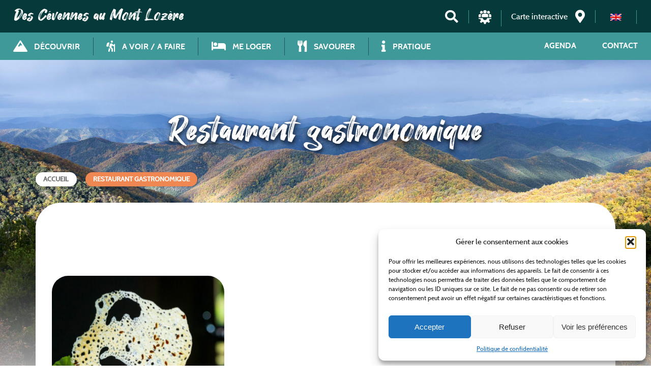

--- FILE ---
content_type: text/html; charset=UTF-8
request_url: https://www.cevennes-montlozere.com/typerestauration/restaurant-gastronomique/
body_size: 19558
content:
<!DOCTYPE html>
<html class="no-js" lang="fr-FR">
	<head>
		<meta charset="UTF-8">
		<meta name="viewport" content="width=device-width, initial-scale=1.0" >

        <!-- Google Tag Manager -->
        <script>
            (function(w,d,s,l,i){w[l]=w[l]||[];w[l].push({'gtm.start':new Date().getTime(),event:'gtm.js'});var f=d.getElementsByTagName(s)[0],j=d.createElement(s),dl=l!='dataLayer'?'&l='+l:'';j.async=true;j.src='https://www.googletagmanager.com/gtm.js?id='+i+dl;f.parentNode.insertBefore(j,f);
            })
            (window,document,'script','dataLayer','GTM-TRJBRQHL');
        </script>
        <!-- End Google Tag Manager --> 

        <!-- GEOTREK -->
        
        <!-- IMAGE POUR FACEBOOK -->
        <meta property="og:image" content="https://www.cevennes-montlozere.com/wp-content/uploads/tourinsoft/restaurants/restaurant-la-lozerette-00q02321-0.jpg"><meta name='robots' content='index, follow, max-image-preview:large, max-snippet:-1, max-video-preview:-1' />

	<!-- This site is optimized with the Yoast SEO plugin v26.6 - https://yoast.com/wordpress/plugins/seo/ -->
	<title>Archives des Restaurant gastronomique - Des Cévennes au Mont Lozère, Office du Tourisme</title>
	<link rel="canonical" href="https://www.cevennes-montlozere.com/typerestauration/restaurant-gastronomique/" />
	<meta property="og:locale" content="fr_FR" />
	<meta property="og:type" content="article" />
	<meta property="og:title" content="Archives des Restaurant gastronomique - Des Cévennes au Mont Lozère, Office du Tourisme" />
	<meta property="og:url" content="https://www.cevennes-montlozere.com/typerestauration/restaurant-gastronomique/" />
	<meta property="og:site_name" content="Des Cévennes au Mont Lozère, Office du Tourisme" />
	<meta name="twitter:card" content="summary_large_image" />
	<script type="application/ld+json" class="yoast-schema-graph">{"@context":"https://schema.org","@graph":[{"@type":"CollectionPage","@id":"https://www.cevennes-montlozere.com/typerestauration/restaurant-gastronomique/","url":"https://www.cevennes-montlozere.com/typerestauration/restaurant-gastronomique/","name":"Archives des Restaurant gastronomique - Des Cévennes au Mont Lozère, Office du Tourisme","isPartOf":{"@id":"https://www.cevennes-montlozere.com/#website"},"primaryImageOfPage":{"@id":"https://www.cevennes-montlozere.com/typerestauration/restaurant-gastronomique/#primaryimage"},"image":{"@id":"https://www.cevennes-montlozere.com/typerestauration/restaurant-gastronomique/#primaryimage"},"thumbnailUrl":"https://www.cevennes-montlozere.com/wp-content/uploads/tourinsoft/restaurants/restaurant-la-lozerette-00q02321-0.jpg","breadcrumb":{"@id":"https://www.cevennes-montlozere.com/typerestauration/restaurant-gastronomique/#breadcrumb"},"inLanguage":"fr-FR"},{"@type":"ImageObject","inLanguage":"fr-FR","@id":"https://www.cevennes-montlozere.com/typerestauration/restaurant-gastronomique/#primaryimage","url":"https://www.cevennes-montlozere.com/wp-content/uploads/tourinsoft/restaurants/restaurant-la-lozerette-00q02321-0.jpg","contentUrl":"https://www.cevennes-montlozere.com/wp-content/uploads/tourinsoft/restaurants/restaurant-la-lozerette-00q02321-0.jpg","width":1200,"height":800,"caption":"Image 0 : RESTAURANT LA LOZERETTE"},{"@type":"BreadcrumbList","@id":"https://www.cevennes-montlozere.com/typerestauration/restaurant-gastronomique/#breadcrumb","itemListElement":[{"@type":"ListItem","position":1,"name":"Accueil","item":"https://www.cevennes-montlozere.com/"},{"@type":"ListItem","position":2,"name":"Restaurant gastronomique"}]},{"@type":"WebSite","@id":"https://www.cevennes-montlozere.com/#website","url":"https://www.cevennes-montlozere.com/","name":"Des Cévennes au Mont Lozère, Office du Tourisme","description":"Une invitation à l&#039;ailleurs ...","publisher":{"@id":"https://www.cevennes-montlozere.com/#organization"},"potentialAction":[{"@type":"SearchAction","target":{"@type":"EntryPoint","urlTemplate":"https://www.cevennes-montlozere.com/?s={search_term_string}"},"query-input":{"@type":"PropertyValueSpecification","valueRequired":true,"valueName":"search_term_string"}}],"inLanguage":"fr-FR"},{"@type":"Organization","@id":"https://www.cevennes-montlozere.com/#organization","name":"Office de Tourisme des Cévennes au Mont Lozère","url":"https://www.cevennes-montlozere.com/","logo":{"@type":"ImageObject","inLanguage":"fr-FR","@id":"https://www.cevennes-montlozere.com/#/schema/logo/image/","url":"https://www.cevennes-montlozere.com/wp-content/uploads/2022/08/Logo_OT_White.png","contentUrl":"https://www.cevennes-montlozere.com/wp-content/uploads/2022/08/Logo_OT_White.png","width":800,"height":406,"caption":"Office de Tourisme des Cévennes au Mont Lozère"},"image":{"@id":"https://www.cevennes-montlozere.com/#/schema/logo/image/"}}]}</script>
	<!-- / Yoast SEO plugin. -->


<link rel='dns-prefetch' href='//www.google.com' />
<link rel='dns-prefetch' href='//code.jquery.com' />
<link rel='dns-prefetch' href='//hcaptcha.com' />
<link rel='dns-prefetch' href='//gadget.open-system.fr' />
<link rel="alternate" type="application/rss+xml" title="Des Cévennes au Mont Lozère, Office du Tourisme &raquo; Flux" href="https://www.cevennes-montlozere.com/feed/" />
<link rel="alternate" type="application/rss+xml" title="Des Cévennes au Mont Lozère, Office du Tourisme &raquo; Flux des commentaires" href="https://www.cevennes-montlozere.com/comments/feed/" />
<link rel="alternate" type="application/rss+xml" title="Flux pour Des Cévennes au Mont Lozère, Office du Tourisme &raquo; Restaurant gastronomique Type de restauration" href="https://www.cevennes-montlozere.com/typerestauration/restaurant-gastronomique/feed/" />
<style id='wp-img-auto-sizes-contain-inline-css'>
img:is([sizes=auto i],[sizes^="auto," i]){contain-intrinsic-size:3000px 1500px}
/*# sourceURL=wp-img-auto-sizes-contain-inline-css */
</style>
<link data-minify="1" rel='stylesheet' id='style-css' href='https://www.cevennes-montlozere.com/wp-content/cache/min/1/wp-content/themes/cevennesmontlo/assets/css/ajax-3789bd4d885799211d0667943bf94837.css' media='all' />
<link data-minify="1" rel='stylesheet' id='codepeople-loading-page-style-css' href='https://www.cevennes-montlozere.com/wp-content/cache/min/1/wp-content/plugins/loading-page/css/loading-page-13549570f6f8362effa2a8010fb2f40d.css' media='' />
<link data-minify="1" rel='stylesheet' id='codepeople-loading-page-style-effect-css' href='https://www.cevennes-montlozere.com/wp-content/cache/min/1/wp-content/plugins/loading-page/css/loading-page-13549570f6f8362effa2a8010fb2f40d.css' media='' />
<link rel='stylesheet' id='wp-block-library-css' href='https://www.cevennes-montlozere.com/wp-includes/css/dist/block-library/style.min.css' media='all' />
<style id='global-styles-inline-css'>
:root{--wp--preset--aspect-ratio--square: 1;--wp--preset--aspect-ratio--4-3: 4/3;--wp--preset--aspect-ratio--3-4: 3/4;--wp--preset--aspect-ratio--3-2: 3/2;--wp--preset--aspect-ratio--2-3: 2/3;--wp--preset--aspect-ratio--16-9: 16/9;--wp--preset--aspect-ratio--9-16: 9/16;--wp--preset--color--black: #000000;--wp--preset--color--cyan-bluish-gray: #abb8c3;--wp--preset--color--white: #ffffff;--wp--preset--color--pale-pink: #f78da7;--wp--preset--color--vivid-red: #cf2e2e;--wp--preset--color--luminous-vivid-orange: #ff6900;--wp--preset--color--luminous-vivid-amber: #fcb900;--wp--preset--color--light-green-cyan: #7bdcb5;--wp--preset--color--vivid-green-cyan: #00d084;--wp--preset--color--pale-cyan-blue: #8ed1fc;--wp--preset--color--vivid-cyan-blue: #0693e3;--wp--preset--color--vivid-purple: #9b51e0;--wp--preset--gradient--vivid-cyan-blue-to-vivid-purple: linear-gradient(135deg,rgb(6,147,227) 0%,rgb(155,81,224) 100%);--wp--preset--gradient--light-green-cyan-to-vivid-green-cyan: linear-gradient(135deg,rgb(122,220,180) 0%,rgb(0,208,130) 100%);--wp--preset--gradient--luminous-vivid-amber-to-luminous-vivid-orange: linear-gradient(135deg,rgb(252,185,0) 0%,rgb(255,105,0) 100%);--wp--preset--gradient--luminous-vivid-orange-to-vivid-red: linear-gradient(135deg,rgb(255,105,0) 0%,rgb(207,46,46) 100%);--wp--preset--gradient--very-light-gray-to-cyan-bluish-gray: linear-gradient(135deg,rgb(238,238,238) 0%,rgb(169,184,195) 100%);--wp--preset--gradient--cool-to-warm-spectrum: linear-gradient(135deg,rgb(74,234,220) 0%,rgb(151,120,209) 20%,rgb(207,42,186) 40%,rgb(238,44,130) 60%,rgb(251,105,98) 80%,rgb(254,248,76) 100%);--wp--preset--gradient--blush-light-purple: linear-gradient(135deg,rgb(255,206,236) 0%,rgb(152,150,240) 100%);--wp--preset--gradient--blush-bordeaux: linear-gradient(135deg,rgb(254,205,165) 0%,rgb(254,45,45) 50%,rgb(107,0,62) 100%);--wp--preset--gradient--luminous-dusk: linear-gradient(135deg,rgb(255,203,112) 0%,rgb(199,81,192) 50%,rgb(65,88,208) 100%);--wp--preset--gradient--pale-ocean: linear-gradient(135deg,rgb(255,245,203) 0%,rgb(182,227,212) 50%,rgb(51,167,181) 100%);--wp--preset--gradient--electric-grass: linear-gradient(135deg,rgb(202,248,128) 0%,rgb(113,206,126) 100%);--wp--preset--gradient--midnight: linear-gradient(135deg,rgb(2,3,129) 0%,rgb(40,116,252) 100%);--wp--preset--font-size--small: 13px;--wp--preset--font-size--medium: 20px;--wp--preset--font-size--large: 36px;--wp--preset--font-size--x-large: 42px;--wp--preset--spacing--20: 0.44rem;--wp--preset--spacing--30: 0.67rem;--wp--preset--spacing--40: 1rem;--wp--preset--spacing--50: 1.5rem;--wp--preset--spacing--60: 2.25rem;--wp--preset--spacing--70: 3.38rem;--wp--preset--spacing--80: 5.06rem;--wp--preset--shadow--natural: 6px 6px 9px rgba(0, 0, 0, 0.2);--wp--preset--shadow--deep: 12px 12px 50px rgba(0, 0, 0, 0.4);--wp--preset--shadow--sharp: 6px 6px 0px rgba(0, 0, 0, 0.2);--wp--preset--shadow--outlined: 6px 6px 0px -3px rgb(255, 255, 255), 6px 6px rgb(0, 0, 0);--wp--preset--shadow--crisp: 6px 6px 0px rgb(0, 0, 0);}:where(.is-layout-flex){gap: 0.5em;}:where(.is-layout-grid){gap: 0.5em;}body .is-layout-flex{display: flex;}.is-layout-flex{flex-wrap: wrap;align-items: center;}.is-layout-flex > :is(*, div){margin: 0;}body .is-layout-grid{display: grid;}.is-layout-grid > :is(*, div){margin: 0;}:where(.wp-block-columns.is-layout-flex){gap: 2em;}:where(.wp-block-columns.is-layout-grid){gap: 2em;}:where(.wp-block-post-template.is-layout-flex){gap: 1.25em;}:where(.wp-block-post-template.is-layout-grid){gap: 1.25em;}.has-black-color{color: var(--wp--preset--color--black) !important;}.has-cyan-bluish-gray-color{color: var(--wp--preset--color--cyan-bluish-gray) !important;}.has-white-color{color: var(--wp--preset--color--white) !important;}.has-pale-pink-color{color: var(--wp--preset--color--pale-pink) !important;}.has-vivid-red-color{color: var(--wp--preset--color--vivid-red) !important;}.has-luminous-vivid-orange-color{color: var(--wp--preset--color--luminous-vivid-orange) !important;}.has-luminous-vivid-amber-color{color: var(--wp--preset--color--luminous-vivid-amber) !important;}.has-light-green-cyan-color{color: var(--wp--preset--color--light-green-cyan) !important;}.has-vivid-green-cyan-color{color: var(--wp--preset--color--vivid-green-cyan) !important;}.has-pale-cyan-blue-color{color: var(--wp--preset--color--pale-cyan-blue) !important;}.has-vivid-cyan-blue-color{color: var(--wp--preset--color--vivid-cyan-blue) !important;}.has-vivid-purple-color{color: var(--wp--preset--color--vivid-purple) !important;}.has-black-background-color{background-color: var(--wp--preset--color--black) !important;}.has-cyan-bluish-gray-background-color{background-color: var(--wp--preset--color--cyan-bluish-gray) !important;}.has-white-background-color{background-color: var(--wp--preset--color--white) !important;}.has-pale-pink-background-color{background-color: var(--wp--preset--color--pale-pink) !important;}.has-vivid-red-background-color{background-color: var(--wp--preset--color--vivid-red) !important;}.has-luminous-vivid-orange-background-color{background-color: var(--wp--preset--color--luminous-vivid-orange) !important;}.has-luminous-vivid-amber-background-color{background-color: var(--wp--preset--color--luminous-vivid-amber) !important;}.has-light-green-cyan-background-color{background-color: var(--wp--preset--color--light-green-cyan) !important;}.has-vivid-green-cyan-background-color{background-color: var(--wp--preset--color--vivid-green-cyan) !important;}.has-pale-cyan-blue-background-color{background-color: var(--wp--preset--color--pale-cyan-blue) !important;}.has-vivid-cyan-blue-background-color{background-color: var(--wp--preset--color--vivid-cyan-blue) !important;}.has-vivid-purple-background-color{background-color: var(--wp--preset--color--vivid-purple) !important;}.has-black-border-color{border-color: var(--wp--preset--color--black) !important;}.has-cyan-bluish-gray-border-color{border-color: var(--wp--preset--color--cyan-bluish-gray) !important;}.has-white-border-color{border-color: var(--wp--preset--color--white) !important;}.has-pale-pink-border-color{border-color: var(--wp--preset--color--pale-pink) !important;}.has-vivid-red-border-color{border-color: var(--wp--preset--color--vivid-red) !important;}.has-luminous-vivid-orange-border-color{border-color: var(--wp--preset--color--luminous-vivid-orange) !important;}.has-luminous-vivid-amber-border-color{border-color: var(--wp--preset--color--luminous-vivid-amber) !important;}.has-light-green-cyan-border-color{border-color: var(--wp--preset--color--light-green-cyan) !important;}.has-vivid-green-cyan-border-color{border-color: var(--wp--preset--color--vivid-green-cyan) !important;}.has-pale-cyan-blue-border-color{border-color: var(--wp--preset--color--pale-cyan-blue) !important;}.has-vivid-cyan-blue-border-color{border-color: var(--wp--preset--color--vivid-cyan-blue) !important;}.has-vivid-purple-border-color{border-color: var(--wp--preset--color--vivid-purple) !important;}.has-vivid-cyan-blue-to-vivid-purple-gradient-background{background: var(--wp--preset--gradient--vivid-cyan-blue-to-vivid-purple) !important;}.has-light-green-cyan-to-vivid-green-cyan-gradient-background{background: var(--wp--preset--gradient--light-green-cyan-to-vivid-green-cyan) !important;}.has-luminous-vivid-amber-to-luminous-vivid-orange-gradient-background{background: var(--wp--preset--gradient--luminous-vivid-amber-to-luminous-vivid-orange) !important;}.has-luminous-vivid-orange-to-vivid-red-gradient-background{background: var(--wp--preset--gradient--luminous-vivid-orange-to-vivid-red) !important;}.has-very-light-gray-to-cyan-bluish-gray-gradient-background{background: var(--wp--preset--gradient--very-light-gray-to-cyan-bluish-gray) !important;}.has-cool-to-warm-spectrum-gradient-background{background: var(--wp--preset--gradient--cool-to-warm-spectrum) !important;}.has-blush-light-purple-gradient-background{background: var(--wp--preset--gradient--blush-light-purple) !important;}.has-blush-bordeaux-gradient-background{background: var(--wp--preset--gradient--blush-bordeaux) !important;}.has-luminous-dusk-gradient-background{background: var(--wp--preset--gradient--luminous-dusk) !important;}.has-pale-ocean-gradient-background{background: var(--wp--preset--gradient--pale-ocean) !important;}.has-electric-grass-gradient-background{background: var(--wp--preset--gradient--electric-grass) !important;}.has-midnight-gradient-background{background: var(--wp--preset--gradient--midnight) !important;}.has-small-font-size{font-size: var(--wp--preset--font-size--small) !important;}.has-medium-font-size{font-size: var(--wp--preset--font-size--medium) !important;}.has-large-font-size{font-size: var(--wp--preset--font-size--large) !important;}.has-x-large-font-size{font-size: var(--wp--preset--font-size--x-large) !important;}
/*# sourceURL=global-styles-inline-css */
</style>

<style id='classic-theme-styles-inline-css'>
/*! This file is auto-generated */
.wp-block-button__link{color:#fff;background-color:#32373c;border-radius:9999px;box-shadow:none;text-decoration:none;padding:calc(.667em + 2px) calc(1.333em + 2px);font-size:1.125em}.wp-block-file__button{background:#32373c;color:#fff;text-decoration:none}
/*# sourceURL=/wp-includes/css/classic-themes.min.css */
</style>
<link data-minify="1" rel='stylesheet' id='pb-accordion-blocks-style-css' href='https://www.cevennes-montlozere.com/wp-content/cache/min/1/wp-content/plugins/accordion-blocks/build/index-5360bcf1d141de58f4107dcba9c682e4.css' media='all' />
<link data-minify="1" rel='stylesheet' id='categories-images-styles-css' href='https://www.cevennes-montlozere.com/wp-content/cache/min/1/wp-content/plugins/categories-images/assets/css/zci-styles-fbaa9411e25177618748439804125e8f.css' media='all' />
<link data-minify="1" rel='stylesheet' id='contact-form-7-css' href='https://www.cevennes-montlozere.com/wp-content/cache/min/1/wp-content/plugins/contact-form-7/includes/css/styles-ed76d068521e4eedf4ae33a2a3d1eb56.css' media='all' />
<link data-minify="1" rel='stylesheet' id='osm-map-css-css' href='https://www.cevennes-montlozere.com/wp-content/cache/min/1/wp-content/plugins/osm/css/osm_map-a517cc9f0972e698cede5889f57b153b.css' media='all' />
<link data-minify="1" rel='stylesheet' id='osm-ol3-css-css' href='https://www.cevennes-montlozere.com/wp-content/cache/min/1/wp-content/plugins/osm/js/OL/7.1.0/ol-cb08c2d7ee6ae4519beedeb1a2a35f77.css' media='all' />
<link data-minify="1" rel='stylesheet' id='osm-ol3-ext-css-css' href='https://www.cevennes-montlozere.com/wp-content/cache/min/1/wp-content/plugins/osm/css/osm_map_v3-e507c0c8d1992304291f25d0b353b154.css' media='all' />
<link rel='stylesheet' id='wpml-legacy-horizontal-list-0-css' href='https://www.cevennes-montlozere.com/wp-content/cache/busting/1/wp-content/plugins/sitepress-multilingual-cms/templates/language-switchers/legacy-list-horizontal/style.min-1.css' media='all' />
<link rel='stylesheet' id='cmplz-general-css' href='https://www.cevennes-montlozere.com/wp-content/cache/busting/1/wp-content/plugins/complianz-gdpr/assets/css/cookieblocker.min-1767689980.css' media='all' />
<link rel='stylesheet' id='mary-bootstrap-style-css' href='https://www.cevennes-montlozere.com/wp-content/cache/busting/1/wp-content/themes/cevennesmontlo/assets/css/bootstrap-grid.min-1.0.css' media='screen' />
<link data-minify="1" rel='stylesheet' id='mary-jqueryui-style-css' href='https://www.cevennes-montlozere.com/wp-content/cache/min/1/wp-content/themes/cevennesmontlo/assets/css/jquery-ui-9150fbe1153c5f42fb88a06a55b182ae.css' media='screen' />
<link data-minify="1" rel='stylesheet' id='mary-font-style-css' href='https://www.cevennes-montlozere.com/wp-content/cache/min/1/wp-content/themes/cevennesmontlo/assets/webfonts/style-1933457c979de806ff52b864486dc50f.css' media='all' />
<link rel='stylesheet' id='mary-fontawesome-style-css' href='https://www.cevennes-montlozere.com/wp-content/cache/busting/1/wp-content/themes/cevennesmontlo/assets/css/all.min-1.0.css' media='screen' />
<link data-minify="1" rel='stylesheet' id='mary-style-css' href='https://www.cevennes-montlozere.com/wp-content/cache/min/1/wp-content/themes/cevennesmontlo/style-06e1d30b32b0d52f9af83d58b8619fc1.css' media='all' />
<link data-minify="1" rel='stylesheet' id='slick-master-css-css' href='https://www.cevennes-montlozere.com/wp-content/cache/min/1/wp-content/themes/cevennesmontlo/assets/js/slick-master/slick/slick-98ff9e9d1b67a012b155545adcba84ff.css' media='screen' />
<link rel='stylesheet' id='mdbootstrap-style-css' href='https://www.cevennes-montlozere.com/wp-content/cache/busting/1/wp-content/themes/cevennesmontlo/assets/css/mdb.min-1.0.css' media='screen' />
<link data-minify="1" rel='stylesheet' id='wp_mailjet_form_builder_widget-widget-front-styles-css' href='https://www.cevennes-montlozere.com/wp-content/cache/min/1/wp-content/plugins/mailjet-for-wordpress/src/widgetformbuilder/css/front-widget-bf5ed8851e119a698add7742b17091db.css' media='all' />
<style id='rocket-lazyload-inline-css'>
.rll-youtube-player{position:relative;padding-bottom:56.23%;height:0;overflow:hidden;max-width:100%;background:#000;margin:5px}.rll-youtube-player iframe{position:absolute;top:0;left:0;width:100%;height:100%;z-index:100;background:0 0}.rll-youtube-player img{bottom:0;display:block;left:0;margin:auto;max-width:100%;width:100%;position:absolute;right:0;top:0;border:none;height:auto;cursor:pointer;-webkit-transition:.4s all;-moz-transition:.4s all;transition:.4s all}.rll-youtube-player img:hover{-webkit-filter:brightness(75%)}.rll-youtube-player .play{height:72px;width:72px;left:50%;top:50%;margin-left:-36px;margin-top:-36px;position:absolute;background:url(https://www.cevennes-montlozere.com/wp-content/plugins/wp-rocket/inc/front/img/youtube.png) no-repeat;cursor:pointer}
/*# sourceURL=rocket-lazyload-inline-css */
</style>
<script src="https://www.cevennes-montlozere.com/wp-content/cache/busting/1/wp-includes/js/jquery/jquery.min-3.7.1.js" id="jquery-core-js"></script>
<script src="https://www.cevennes-montlozere.com/wp-content/cache/busting/1/wp-includes/js/jquery/jquery-migrate.min-3.4.1.js" id="jquery-migrate-js"></script>
<script data-minify="1" src="https://www.cevennes-montlozere.com/wp-content/cache/min/1/wp-content/plugins/loading-page/loading-screens/logo/loading-logo-aad727d6958f4b93ab05b02f4b023658.js" id="codepeople-loading-page-script-logo-js"></script>
<script id="codepeople-loading-page-script-js-before">
loading_page_settings={"loadingScreen":1,"closeBtn":false,"removeInOnLoad":true,"codeblock":"<div id=\"loading_page_codeBlock\">\t\t\t\t\t\t\t\t\t\t\t\t\t\t\t\t\t\t\t\t\t\t\t\t\t\t\t\t\t\t\t\t\t\t\t\t\t\t\t\t\t\t\t\t\t\t\t\t\t\t\t\t\t\t<\/div>","backgroundColor":"rgba(255,255,255,0.8)","foregroundColor":"#000000","backgroundImage":"","additionalSeconds":0,"pageEffect":"none","backgroundRepeat":"repeat","fullscreen":0,"graphic":"logo","text":0,"lp_ls":{"logo":{"image":"https:\/\/www.cevennes-montlozere.com\/wp-content\/plugins\/loading-page\/loading-screens\/logo\/images\/03.svg","grayscale":"1","blink":"0"}},"screen_size":"all","screen_width":0,"deepSearch":0,"modifyDisplayRule":0,"triggerLinkScreenNeverClose":0,"triggerLinkScreenCloseAfter":4};
//# sourceURL=codepeople-loading-page-script-js-before
</script>
<script src="https://www.cevennes-montlozere.com/wp-content/cache/busting/1/wp-content/plugins/loading-page/js/loading-page.min-free-1.2.7.js" id="codepeople-loading-page-script-js"></script>
<script src="https://www.cevennes-montlozere.com/wp-content/cache/busting/1/wp-content/plugins/google-analytics-for-wordpress/assets/js/frontend-gtag.min-9.11.1.js" id="monsterinsights-frontend-script-js" async data-wp-strategy="async"></script>
<script data-cfasync="false" data-wpfc-render="false" id='monsterinsights-frontend-script-js-extra'>var monsterinsights_frontend = {"js_events_tracking":"true","download_extensions":"doc,pdf,ppt,zip,xls,docx,pptx,xlsx","inbound_paths":"[{\"path\":\"\\\/go\\\/\",\"label\":\"affiliate\"},{\"path\":\"\\\/recommend\\\/\",\"label\":\"affiliate\"}]","home_url":"https:\/\/www.cevennes-montlozere.com","hash_tracking":"false","v4_id":"G-RGTN0RBM0D"};</script>
<script data-minify="1" src="https://www.cevennes-montlozere.com/wp-content/cache/min/1/wp-content/plugins/osm/js/OL/2.13.1/OpenLayers-8d3c06ca5262b9353c69c82d192219a6.js" id="osm-ol-library-js"></script>
<script data-minify="1" src="https://www.cevennes-montlozere.com/wp-content/cache/min/1/wp-content/plugins/osm/js/OSM/openlayers/OpenStreetMap-1e5f632a64505c949bb5192e59bf69d2.js" id="osm-osm-library-js"></script>
<script data-minify="1" src="https://www.cevennes-montlozere.com/wp-content/cache/min/1/wp-content/plugins/osm/js/OSeaM/harbours-d572977720d194b9ce8ede0091a14aea.js" id="osm-harbours-library-js"></script>
<script data-minify="1" src="https://www.cevennes-montlozere.com/wp-content/cache/min/1/wp-content/plugins/osm/js/OSeaM/map_utils-0659d1eee52b63a7b6ab3caadd12b4fe.js" id="osm-map-utils-library-js"></script>
<script data-minify="1" src="https://www.cevennes-montlozere.com/wp-content/cache/min/1/wp-content/plugins/osm/js/OSeaM/utilities-4cd5402795e5f2134086aa050c7b76bc.js" id="osm-utilities-library-js"></script>
<script data-minify="1" src="https://www.cevennes-montlozere.com/wp-content/cache/min/1/wp-content/plugins/osm/js/osm-plugin-lib-4d8371243800017e73f2cd04a2a8478c.js" id="OsmScript-js"></script>
<script src="https://www.cevennes-montlozere.com/wp-content/plugins/osm/js/polyfill/v2/polyfill.min.js?features=requestAnimationFrame%2CElement.prototype.classList%2CURL&amp;" id="osm-polyfill-js"></script>
<script data-minify="1" src="https://www.cevennes-montlozere.com/wp-content/cache/min/1/wp-content/plugins/osm/js/OL/7.1.0/ol-5035b5f27d51d7fa1fe9bbe608ffcab5.js" id="osm-ol3-library-js"></script>
<script data-minify="1" src="https://www.cevennes-montlozere.com/wp-content/cache/min/1/wp-content/plugins/osm/js/osm-v3-plugin-lib-30c8ba9b5256fe2cbfaffff7cbbcb1fa.js" id="osm-ol3-ext-library-js"></script>
<script data-minify="1" src="https://www.cevennes-montlozere.com/wp-content/cache/min/1/wp-content/plugins/osm/js/osm-metabox-events-a32d8d925d7d8033e26617e147203872.js" id="osm-ol3-metabox-events-js"></script>
<script data-minify="1" src="https://www.cevennes-montlozere.com/wp-content/cache/min/1/wp-content/plugins/osm/js/osm-startup-lib-f6f5d90935add43fc5eda2a11eaa2362.js" id="osm-map-startup-js"></script>
<script src="https://hcaptcha.com/1/api.js?ver=1.0" id="hcaptcha-js"></script>
<script src="https://www.cevennes-montlozere.com/wp-content/cache/busting/1/wp-content/themes/cevennesmontlo/assets/js/bootstrap.min-1.0.js" id="bootstrap-js-js"></script>
<script data-minify="1" src="https://www.cevennes-montlozere.com/wp-content/cache/min/1/wp-content/themes/cevennesmontlo/assets/js/main-3ec582706d52f91959ad3f014e065628.js" id="mary-js-js"></script>
<script src="https://gadget.open-system.fr/widgets-libs/rel/noyau-1.0.min.js?ver=1.0" id="direct_lozere-js"></script>
<script src="https://www.cevennes-montlozere.com/wp-content/cache/busting/1/wp-content/themes/cevennesmontlo/assets/js/slick-master/slick/slick.min-1.0.js" id="slick-master-js-js"></script>
<link rel="https://api.w.org/" href="https://www.cevennes-montlozere.com/wp-json/" /><link rel="EditURI" type="application/rsd+xml" title="RSD" href="https://www.cevennes-montlozere.com/xmlrpc.php?rsd" />
<meta name="generator" content="WordPress 6.9" />
<meta name="generator" content="WPML ver:4.8.6 stt:1,4;" />
<script type="text/javascript"> 

/**  all layers have to be in this global array - in further process each map will have something like vectorM[map_ol3js_n][layer_n] */
var vectorM = [[]];


/** put translations from PHP/mo to JavaScript */
var translations = [];

/** global GET-Parameters */
var HTTP_GET_VARS = [];

</script><!-- OSM plugin V6.1.9: did not add geo meta tags. --> 
			<style>.cmplz-hidden {
					display: none !important;
				}</style><link rel="icon" href="https://www.cevennes-montlozere.com/wp-content/uploads/2022/08/cropped-cropped-logo-i-seul-32x32.jpg" sizes="32x32" />
<link rel="icon" href="https://www.cevennes-montlozere.com/wp-content/uploads/2022/08/cropped-cropped-logo-i-seul-192x192.jpg" sizes="192x192" />
<link rel="apple-touch-icon" href="https://www.cevennes-montlozere.com/wp-content/uploads/2022/08/cropped-cropped-logo-i-seul-180x180.jpg" />
<meta name="msapplication-TileImage" content="https://www.cevennes-montlozere.com/wp-content/uploads/2022/08/cropped-cropped-logo-i-seul-270x270.jpg" />
<style id="loading-page-inline-style">body{visibility:hidden;}</style><noscript><style>body{visibility:visible;}</style></noscript><link rel="preload" href="https://www.cevennes-montlozere.com/wp-content/plugins/loading-page/loading-screens/logo/images/03.svg" as="image" type="image/svg+xml">    </head>
    
	<body class="archive tax-TypeRestauration term-restaurant-gastronomique term-1575 wp-theme-cevennesmontlo lp_loading_screen_body">
        <header id="header-fixe" class="container-fluid px-0 fixe"><!-- fixe-active doit être traitée par JS pour assurer le scroll lors d'un survol de bouton -->
		<div id="tool_mobile_nav" class="tool_mobile_nav flex-wrap">
        	<div class="btn_mobile">
            	<i class="fas fa-bars"></i>
            </div>
        	<div class="mobile_social tool_item">
				<a href="https://www.cevennes-montlozere.com" title="Retour Accueil"><i class="fas fa-home"></i></a>
                <a href="https://www.facebook.com/CevennesMontLozereTourisme" target="_blank" title="Nous suivre sur Facebook"><i class="fab fa-facebook-f"></i></a>
                <a href="https://www.instagram.com/cevennesmontlo_tourisme/" target="_blank" title="Nous suivre sur Intagram"><i class="fab fa-instagram"></i></a>
            </div>
        </div>
        <div id="tool_nav" class="tool_nav flex-wrap">
        	<div class="logo_header">
            	<!-- Image logo qui se transforme en texte ensuite -->
                <div class="title_tool_nav">
                	<p><a href="https://www.cevennes-montlozere.com" title="Des Cévennes au Mont Lozère, Office du Tourisme">Des Cévennes au Mont Lozère</a></p>
                </div>
            </div>
            <div class="items_tool_nav">
                <div id="widget-panier" class="tool_item"></div>
                <!--<div class="header_lang tool_item"><i class="fas fa-flag"></i></div>-->
				<div class="header_lang tool_item">
<div class="wpml-ls-statics-shortcode_actions wpml-ls wpml-ls-legacy-list-horizontal">
	<ul role="menu"><li class="wpml-ls-slot-shortcode_actions wpml-ls-item wpml-ls-item-en wpml-ls-first-item wpml-ls-last-item wpml-ls-item-legacy-list-horizontal" role="none">
				<a href="https://www.cevennes-montlozere.com/?lang=en" class="wpml-ls-link" role="menuitem"  aria-label="Passer à Anglais" title="Passer à Anglais" >
                                                        <img
            class="wpml-ls-flag"
            src="https://www.cevennes-montlozere.com/wp-content/plugins/sitepress-multilingual-cms/res/flags/en.png"
            alt="Anglais"
            width=18
            height=12
    /></a>
			</li></ul>
</div>
</div>
                <div class="header_social tool_item">
                	<a href="https://www.facebook.com/CevennesMontLozereTourisme" target="_blank" title="Nous suivre sur Facebook"><i class="fab fa-facebook-f"></i></a>
                    <a href="https://www.instagram.com/cevennesmontlo_tourisme/" target="_blank" title="Nous suivre sur Intagram"><i class="fab fa-instagram"></i></a>
                </div>
                <!--<div class="header_carnet tool_item"><a href="#" title=""><span></span><i class="fas fa-map-signs"></i></a></div>-->
                <div class="header_map tool_item"><a href="https://www.cevennes-montlozere.com/carte-interactive/" title="Navigation par carte interactive"><span>Carte interactive</span><i class="fas fa-map-marker-alt"></i></a></div>
                                    <div class="header_account tool_item">
                        <a href="https://www.cevennes-montlozere.com/espace-pro/" title="Accéder à l'espace pro">
                            <!-- <i class="fas fa-user"></i> -->
                            <img src="https://www.cevennes-montlozere.com/wp-content/themes/cevennesmontlo/assets/img/picto.svg" alt="Espace PRO">
                        </a>
                    </div>
                                <div class="header_search tool_item"><i class="fas fa-search"></i></div>
            </div>
        </div>
        <div class="modal_search">
            <div class="content_modal">
                <div class="close_modal_search">
                    <i class="fas fa-times"></i>
                </div>
                <!-- <form role="search" method="get" class="search-form" action="https://www.cevennes-montlozere.com/">
	<label for="serach_input">
		 <span>Recherche simple</span>
		<input type="search" id="search_input" class="search-field" placeholder="Mots clés ..." value="" name="s" />
	</label>
	<input type="submit" class="search-submit btn_search" value="Rechercher !" />
<input type='hidden' name='lang' value='fr' /></form> -->

<form role="search" method="get" class="search-form" action="https://www.cevennes-montlozere.com/">
	<label for="search_input">
        <span>Recherche rapide</span>
		<input type="search" id="search_input" class="search-field" placeholder="Mots clés ..." value="" name="s" />
	</label>
	<input type="submit" class="search-submit btn_search" value="Rechercher" />
<input type='hidden' name='lang' value='fr' /></form>            </div>
        </div>

        <nav id="main_nav" class="main_nav">
        	<div class="onglet_main_menu">
                <div id="mega_menu" class="primary_main_menus text_menu">
                    <ul>
                        <li id="decouvrir"><div title="Accéder à la rubrique des découvertes des Cévennes au Mont Lozère" class="menu-1"><i class="fas fa-mountain"></i><span>Découvrir</span>
                            <div class="mobile_chevron">
                                <i class="fas fa-chevron-down"></i>
                            </div>
                        </div>
                        <div class="menu_decouvrir wrap_sub_menu" style="background-image:url()">
                            <div class="mega_menu_fond">
                                <div class="close_modal"><div class="flex-wrap"><span>Fermer</span><i class="far fa-times-circle"></i></div></div>
                                                                        <div class="flex-wrap">
                                        <ul class="sub_mega_menu">
                                            <li id="menu-item-172992" class="menu-item menu-item-type-post_type menu-item-object-page menu-item-172992"><a href="https://www.cevennes-montlozere.com/decouvrir/parc-national-des-cevennes/">Parc National des Cévennes</a></li>
<li id="menu-item-172993" class="menu-item menu-item-type-post_type menu-item-object-page menu-item-172993"><a href="https://www.cevennes-montlozere.com/decouvrir/patrimoine-mondial-de-lunesco/">Patrimoine Mondial de l’Unesco</a></li>
<li id="menu-item-172994" class="menu-item menu-item-type-post_type menu-item-object-page menu-item-172994"><a href="https://www.cevennes-montlozere.com/decouvrir/grand-site-occitanie/">Grand Site Occitanie</a></li>
<li id="menu-item-172995" class="menu-item menu-item-type-post_type menu-item-object-page menu-item-172995"><a href="https://www.cevennes-montlozere.com/decouvrir/les-vallees-cevenoles/">Les Vallées Cévenoles</a></li>
<li id="menu-item-172996" class="menu-item menu-item-type-post_type menu-item-object-page menu-item-172996"><a href="https://www.cevennes-montlozere.com/decouvrir/le-mont-lozere/">Le Mont Lozère</a></li>
<li id="menu-item-172997" class="menu-item menu-item-type-post_type menu-item-object-page menu-item-172997"><a href="https://www.cevennes-montlozere.com/decouvrir/reserve-internationale-de-ciel-etoile/">Réserve Internationale de Ciel Étoilé</a></li>
<li id="menu-item-172998" class="menu-item menu-item-type-post_type menu-item-object-page menu-item-172998"><a href="https://www.cevennes-montlozere.com/decouvrir/nos-villages/">Nos villages</a></li>
                                        </ul>
                                        <div class="encart_menu">
                                            						<div class="vignette-menu" style="background-image:url(https://www.cevennes-montlozere.com/wp-content/uploads/2022/08/Espinas-banniere-Thierry-vezon-300x178.jpg)">
															<a href="https://www.cevennes-montlozere.com/decouvrir/selon-mes-envies/" title="" class="lien_vignette">Selon mes envies</a>
													</div>
											<div class="vignette-menu" style="background-image:url(https://www.cevennes-montlozere.com/wp-content/uploads/2022/08/©Thierry_Vezon-33-300x180.jpg)">
															<a href="https://www.cevennes-montlozere.com/decouvrir/au-fil-des-saisons/" title="" class="lien_vignette">Au fil des saisons</a>
													</div>
											<div class="vignette-menu" style="background-image:url(https://www.cevennes-montlozere.com/wp-content/uploads/2022/08/pexels-olia-danilevich-9004274-300x200.jpg)">
															<a href="https://www.cevennes-montlozere.com/decouvrir/sejours-weekend/" title="" class="lien_vignette">Séjours thématiques</a>
													</div>
											<div class="vignette-menu" style="background-image:url(https://www.cevennes-montlozere.com/wp-content/uploads/2022/08/IMG_0497-1-300x200.jpg)">
															<a href="https://www.cevennes-montlozere.com/decouvrir/nos-incontournables/" title="" class="lien_vignette">Nos incontournables</a>
													</div>
					                                        </div>
                                    </div>
                                <!--<div class="bandeau_close_modal"><i class="far fa-window-close"></i></div>-->
                             </div>
                        </div>
                        </li>
                        <li id="avoir"><div title="Accéder à la rubrique à voir et à faire des Cévennes au Mont Lozère" class="menu-1"><i class="fas fa-hiking"></i><span>A voir / A faire</span>
                            <div class="mobile_chevron">
                                <i class="fas fa-chevron-down"></i>
                            </div>
                        </div>
                            <div class="menu_avoir wrap_sub_menu" style="background-image:url()">
                            <div class="mega_menu_fond">
                            <div class="close_modal"><div class="flex-wrap"><span>Fermer</span><i class="far fa-times-circle"></i></div></div>
                                                                 <div class="flex-wrap">
                                     <ul class="sub_mega_menu">
                                        <li id="menu-item-172986" class="menu-item menu-item-type-post_type menu-item-object-page menu-item-172986"><a href="https://www.cevennes-montlozere.com/a-voir-a-faire/randonnee/grande-randonnee-cevennes/">Grande randonnée</a></li>
<li id="menu-item-172990" class="menu-item menu-item-type-post_type menu-item-object-page menu-item-172990"><a href="https://www.cevennes-montlozere.com/a-voir-a-faire/randonnee/">Randonnée</a></li>
<li id="menu-item-172987" class="menu-item menu-item-type-post_type menu-item-object-page menu-item-172987"><a href="https://www.cevennes-montlozere.com/a-voir-a-faire/sport-et-aventure/">Sport et aventure</a></li>
<li id="menu-item-172988" class="menu-item menu-item-type-post_type menu-item-object-page menu-item-172988"><a href="https://www.cevennes-montlozere.com/a-voir-a-faire/nature-et-detente/">Nature et détente</a></li>
<li id="menu-item-172989" class="menu-item menu-item-type-post_type menu-item-object-page menu-item-172989"><a href="https://www.cevennes-montlozere.com/a-voir-a-faire/patrimoine-et-culture/">Patrimoine et culture</a></li>
                                     </ul>
                                     <div class="encart_menu">
                                        						<div class="vignette-menu" style="background-image:url(https://www.cevennes-montlozere.com/wp-content/uploads/2022/08/Canyoning_©SMAML_PPN_2022_Antonin-michaud-soret-ahstudio-18-1-300x200.jpg)">
															<a href="https://www.cevennes-montlozere.com/a-voir-a-faire/sensations-fortes/" title="" class="lien_vignette">Sensations fortes</a>
													</div>
											<div class="vignette-menu" style="background-image:url(https://www.cevennes-montlozere.com/wp-content/uploads/2022/08/ferme_DSC8708-300x200.jpg)">
															<a href="https://www.cevennes-montlozere.com/a-voir-a-faire/sortir-en-famille/" title="" class="lien_vignette">Sortir en famille</a>
													</div>
											<div class="vignette-menu" style="background-image:url(https://www.cevennes-montlozere.com/wp-content/uploads/2022/08/pexels-vika-glitter-392079-1619708-300x282.jpg)">
															<a href="https://www.cevennes-montlozere.com/a-voir-a-faire/que-faire-quand-il-pleut/" title="" class="lien_vignette">Quand il pleut</a>
													</div>
											<div class="vignette-menu" style="background-image:url(https://www.cevennes-montlozere.com/wp-content/uploads/2022/08/©Thierry_Vezon-14-300x200.jpg)">
															<a href="https://www.cevennes-montlozere.com/a-voir-a-faire/se-ressourcer/" title="" class="lien_vignette">Se ressourcer</a>
													</div>
											<div class="vignette-menu" style="background-image:url(https://www.cevennes-montlozere.com/wp-content/uploads/2022/08/IMG_2109-300x200.jpg)">
															<a href="https://www.cevennes-montlozere.com/evenements/" title="" class="lien_vignette">Agenda &amp; Événements</a>
													</div>
											<div class="vignette-menu" style="background-image:url(https://www.cevennes-montlozere.com/wp-content/uploads/2022/08/map-300x150.png)">
															<a href="https://www.cevennes-montlozere.com/carte-interactive/" title="" class="lien_vignette_icone">
									<i class="fa fa-map-marker"></i>
									<span>Carte interactive</span>
								</a>
													</div>
					                                    </div>
                                 </div>
                             <!--<div class="bandeau_close_modal"><i class="far fa-window-close"></i></div>-->
                            </div>
                            </div>
                        </li>
                        <li id="loger"><div title="Accéder à la rubrique pour se Loger des Cévennes au Mont Lozère" class="menu-1"><i class="fas fa-bed"></i><span>Me loger</span>
                            <div class="mobile_chevron">
                                <i class="fas fa-chevron-down"></i>
                            </div>
                        </div>
                        	<div class="menu_loger wrap_sub_menu" style="background-image:url()">
                            <div class="mega_menu_fond">
                            <div class="close_modal"><div class="flex-wrap"><span>Fermer</span><i class="far fa-times-circle"></i></div></div>
                                                                 <div class="flex-wrap">
                                     <ul class="sub_mega_menu">
                                        <li id="menu-item-173005" class="menu-item menu-item-type-post_type menu-item-object-page menu-item-173005"><a href="https://www.cevennes-montlozere.com/me-loger/locations-de-vacances/">Locations de vacances</a></li>
<li id="menu-item-173001" class="menu-item menu-item-type-post_type menu-item-object-page menu-item-173001"><a href="https://www.cevennes-montlozere.com/me-loger/chambres-dhotes/">Chambres d’hôtes</a></li>
<li id="menu-item-173002" class="menu-item menu-item-type-post_type menu-item-object-page menu-item-173002"><a href="https://www.cevennes-montlozere.com/me-loger/gites-detape/">Gîtes d’étape et gîtes de groupe</a></li>
<li id="menu-item-173003" class="menu-item menu-item-type-post_type menu-item-object-page menu-item-173003"><a href="https://www.cevennes-montlozere.com/me-loger/hotels/">Hôtels</a></li>
<li id="menu-item-173000" class="menu-item menu-item-type-post_type menu-item-object-page menu-item-173000"><a href="https://www.cevennes-montlozere.com/me-loger/campings/">Campings</a></li>
<li id="menu-item-172999" class="menu-item menu-item-type-post_type menu-item-object-page menu-item-172999"><a href="https://www.cevennes-montlozere.com/me-loger/camping-car/">Camping-cars et véhicules aménagés</a></li>
<li id="menu-item-173004" class="menu-item menu-item-type-post_type menu-item-object-page menu-item-173004"><a href="https://www.cevennes-montlozere.com/me-loger/villages-vacances/">Villages vacances</a></li>
                                     </ul>
                                     <div class="encart_menu">
                                        						<div class="vignette-menu" style="background-image:url(https://www.cevennes-montlozere.com/wp-content/uploads/2022/08/yurt-1441610_640-300x200.jpg)">
															<a href="https://www.cevennes-montlozere.com/me-loger/hebergements-insolites/" title="" class="lien_vignette">Hébergements insolites</a>
													</div>
											<div class="vignette-menu" style="background-image:url(https://www.cevennes-montlozere.com/wp-content/uploads/2022/08/houses-265999_640-300x225.jpg)">
															<a href="https://www.cevennes-montlozere.com/me-loger/hebergements-durables/" title="" class="lien_vignette">Hébergements éco-responsables</a>
													</div>
											<div class="vignette-menu" style="background-image:url(https://www.cevennes-montlozere.com/wp-content/uploads/2022/08/pexels-tim-o-farrell-2939356-4733239-300x183.jpg)">
															<a href="https://www.cevennes-montlozere.com/me-loger/bivouac-en-cevennes/" title="" class="lien_vignette">Bivouac en Cévennes</a>
													</div>
											<div class="vignette-menu" style="background-image:url(https://www.cevennes-montlozere.com/wp-content/uploads/2022/08/map-300x150.png)">
															<a href="https://www.cevennes-montlozere.com/carte-interactive/" title="" class="lien_vignette_icone">
									<i class="fa fa-map-marker"></i>
									<span>Carte interactive</span>
								</a>
													</div>
					                                    </div>
                                 </div>
                             <!--<div class="bandeau_close_modal"><i class="far fa-window-close"></i></div>-->
                            </div>
                            </div>
                        </li>
                        <li id="savourer"><div title="Accéder à la rubrique Savourer des Cévennes au Mont Lozère" class="menu-1"><i class="fas fa-utensils"></i><span>savourer</span>
                            <div class="mobile_chevron">
                                <i class="fas fa-chevron-down"></i>
                            </div>
                        </div>
                        	<div class="menu_savourer wrap_sub_menu" style="background-image:url()">
                            <div class="mega_menu_fond">
                            <div class="close_modal"><div class="flex-wrap"><span>Fermer</span><i class="far fa-times-circle"></i></div></div>
                                                                  <div class="flex-wrap">
                                     <ul class="sub_mega_menu">
                                        <li id="menu-item-173053" class="menu-item menu-item-type-post_type menu-item-object-page menu-item-173053"><a href="https://www.cevennes-montlozere.com/savourer/restaurants/">Restaurants</a></li>
<li id="menu-item-173054" class="menu-item menu-item-type-post_type menu-item-object-page menu-item-173054"><a href="https://www.cevennes-montlozere.com/savourer/fermes-auberges/">Fermes auberges</a></li>
<li id="menu-item-173055" class="menu-item menu-item-type-post_type menu-item-object-page menu-item-173055"><a href="https://www.cevennes-montlozere.com/savourer/producteurs-locaux/">Producteurs locaux</a></li>
<li id="menu-item-173056" class="menu-item menu-item-type-post_type menu-item-object-page menu-item-173056"><a href="https://www.cevennes-montlozere.com/savourer/epiceries-et-alimentations/">Épiceries et alimentations</a></li>
                                     </ul>
                                     <div class="encart_menu">
                                     						<div class="vignette-menu" style="background-image:url(https://www.cevennes-montlozere.com/wp-content/uploads/2022/08/36460360762_5362104be6_ccc-300x225.jpg)">
															<a href="https://www.cevennes-montlozere.com/savourer/les-marches/" title="" class="lien_vignette">Les marchés</a>
													</div>
											<div class="vignette-menu" style="background-image:url(https://www.cevennes-montlozere.com/wp-content/uploads/2022/08/©Thierry_Vezon-70-300x200.jpg)">
															<a href="https://www.cevennes-montlozere.com/savourer/nos-specialites/" title="" class="lien_vignette">Nos spécialités</a>
													</div>
											<div class="vignette-menu" style="background-image:url(https://www.cevennes-montlozere.com/wp-content/uploads/2022/08/©Thierry_Vezon-50-300x200.jpg)">
															<a href="https://www.cevennes-montlozere.com/savourer/visites-de-fermes/" title="" class="lien_vignette">Visites de fermes</a>
													</div>
											<div class="vignette-menu" style="background-image:url(https://www.cevennes-montlozere.com/wp-content/uploads/2022/08/map-300x150.png)">
															<a href="https://www.cevennes-montlozere.com/carte-interactive/" title="" class="lien_vignette_icone">
									<i class="fa fa-map-marker"></i>
									<span>Carte interactive</span>
								</a>
													</div>
					                                    </div>
                                 </div>
                             <!--<div class="bandeau_close_modal"><i class="far fa-window-close"></i></div>-->
                            </div>
                            </div>
                        </li>
                        <li id="pratique"><div title="Toutes les informations pratiques pour découvrir notre territoire" class="menu-1"><i class="fas fa-info"></i><span>Pratique</span>
                            <div class="mobile_chevron">
                                <i class="fas fa-chevron-down"></i>
                            </div>
                        </div>
                        	<div class="menu_pratique wrap_sub_menu" style="background-image:url()">
                            <div class="mega_menu_fond">
                            <div class="close_modal"><div class="flex-wrap"><span>Fermer</span><i class="far fa-times-circle"></i></div></div>
                                                              <div class="flex-wrap">
                                 <ul class="sub_mega_menu">
                                    <li id="menu-item-173048" class="menu-item menu-item-type-post_type menu-item-object-page menu-item-173048"><a href="https://www.cevennes-montlozere.com/pratique/comment-venir-et-se-deplacer/">Comment venir et se déplacer</a></li>
<li id="menu-item-173052" class="menu-item menu-item-type-post_type menu-item-object-page menu-item-173052"><a href="https://www.cevennes-montlozere.com/pratique/commerces-et-services/">Commerces et services</a></li>
<li id="menu-item-466486" class="menu-item menu-item-type-post_type menu-item-object-page menu-item-466486"><a href="https://www.cevennes-montlozere.com/pratique/trucs-et-astuces-pour-des-vacances-sereines/">Nos astuces pour vos vacances</a></li>
<li id="menu-item-173049" class="menu-item menu-item-type-post_type menu-item-object-page menu-item-173049"><a href="https://www.cevennes-montlozere.com/pratique/services-medicaux/">Services médicaux</a></li>
<li id="menu-item-173050" class="menu-item menu-item-type-post_type menu-item-object-page menu-item-173050"><a href="https://www.cevennes-montlozere.com/pratique/notre-engagement-qualite/">Nos engagements qualité</a></li>
<li id="menu-item-263517" class="menu-item menu-item-type-custom menu-item-object-custom menu-item-263517"><a href="https://www.cevennes-montlozere.com/pratique/pour-aller-plus-loin/">Pour aller plus loin</a></li>
                                 </ul>
                                 <div class="encart_menu">
                                 						<div class="vignette-menu" style="background-image:url(https://www.cevennes-montlozere.com/wp-content/uploads/2022/08/wheelchair-1595802_640-300x200.jpg)">
															<a href="https://www.cevennes-montlozere.com/vacances-pour-tous/" title="" class="lien_vignette">Vacances inclusives</a>
													</div>
											<div class="vignette-menu" style="background-image:url(https://www.cevennes-montlozere.com/wp-content/uploads/2022/08/©Thierry_Vezon-58-300x200.jpg)">
															<a href="https://www.cevennes-montlozere.com/pratique/tourisme-durable/" title="" class="lien_vignette">Tourisme durable</a>
													</div>
											<div class="vignette-menu" style="background-image:url(https://www.cevennes-montlozere.com/wp-content/uploads/2022/08/photo_2020-07-24_10-36-18-300x225.jpg)">
															<a href="https://www.cevennes-montlozere.com/pratique/nos-offices-de-tourisme/" title="" class="lien_vignette">Nos offices de tourisme</a>
													</div>
											<div class="vignette-menu" style="background-image:url(https://www.cevennes-montlozere.com/wp-content/uploads/2022/08/note-3990712_960_720-300x150.jpg)">
															<a href="https://www.cevennes-montlozere.com/pratique/nos-brochures/" title="" class="lien_vignette_icone">
									<i class="fa fa-book"></i>
									<span>Nos brochures</span>
								</a>
													</div>
											<div class="vignette-menu" style="background-image:url(https://www.cevennes-montlozere.com/wp-content/uploads/2022/08/map-4152197_640-300x199.jpg)">
															<a href="https://www.cevennes-montlozere.com/pratique/plans-des-villages/" title="" class="lien_vignette_icone">
									<i class="fa fa-map"></i>
									<span>Plan des villages</span>
								</a>
													</div>
											<div class="vignette-menu" style="background-image:url(https://www.cevennes-montlozere.com/wp-content/uploads/2022/08/map-300x150.png)">
															<a href="https://www.cevennes-montlozere.com/carte-interactive/" title="" class="lien_vignette_icone">
									<i class="fa fa-map-marker"></i>
									<span>Carte interactive</span>
								</a>
													</div>
					                                </div>
                             </div>
                             <!--<div class="bandeau_close_modal"><i class="far fa-window-close"></i></div>-->
                         </div>
                         </div>
                        </li>
                    </ul>
                </div>
                <div class="secondary_main_menu text_menu">
                	<ul class="menu-wp">
                    	<li id="menu-item-172991" class="menu-item menu-item-type-post_type menu-item-object-page menu-item-172991"><a href="https://www.cevennes-montlozere.com/contact/">Contact</a></li>
<li id="menu-item-172861" class="menu-item menu-item-type-custom menu-item-object-custom menu-item-172861"><a href="/evenements/">Agenda</a></li>
                    </ul>
                </div>
            </div>
        </nav>
        <div class="mega_menu">
        </div>
    </header>

    <main id="wrap_main_page" class="wrap_content">
	<div id="background-page" class="bd-page" style="background-image:url(https://www.cevennes-montlozere.com/wp-content/themes/cevennesmontlo/assets/img/bg_defaut.png)">
    	<div class="cache-header"></div>
    </div>
		<section id="content-page" class="main_content">
        <header>
        	<h1>Restaurant gastronomique</h1>
			<div id="ariane" class="container"><span><span><a href="https://www.cevennes-montlozere.com/">Accueil</a></span>  <span class="breadcrumb_last" aria-current="page">Restaurant gastronomique</span></span></div>        </header>
		<div id="content" class="bloc_content container">
			        </div>
		<div id="list_items" class="container wrap_archive">
	<div class="row">
	
		<article class="col-lg-4 col-md-6 col-12 taxonomy">
			<a href="https://www.cevennes-montlozere.com/prestataires/restaurant-la-lozerette/" title="RESTAURANT LA LOZERETTE">
				<div class="vignette" style="background-image:url(https://www.cevennes-montlozere.com/wp-content/uploads/tourinsoft/restaurants/restaurant-la-lozerette-00q02321-0-650x415.jpg);">
											&nbsp;
									</div>
			</a>
				<div class="infos_archive">
					<h2>RESTAURANT LA LOZERETTE</h2>
					<div class="sep_h2">&nbsp;</div>
											<p><i class="fas fa-map-marker-alt"></i> <span>BEDOUES-COCURES</span></p>
											<small>A partir de 17,50 €</small>
									</div>
				<a class="btnEnSavoirPlus" href="https://www.cevennes-montlozere.com/prestataires/restaurant-la-lozerette/" title="RESTAURANT LA LOZERETTE">En savoir plus</a>
		</article>
		</div>
</div>    </section>
    </main>
	<footer class="footer_wrap">
    	<section id="footer_contents" class="footer_contents">
        	<div class="logo_footer_mobile">
            	<a href="https://www.cevennes-montlozere.com" title="Des Cévennes au Mont Lozère, Office du Tourisme"><img src="https://www.cevennes-montlozere.com/wp-content/themes/cevennesmontlo/assets/img/logo.png" alt="Office de Tourisme des Cévennes au Mont Lozère"></a>
            </div>
        	<div id="footer_pratique" class="footer_pratique flex-wrap">
            	<div class="bloc_footer_pratique">
                	<p><a href="https://www.cevennes-montlozere.com/pratique/plans-des-villages/" title="Plans de villages">
                    	<i class="fas fa-map-marked-alt"></i><br />
                    Plans de villages</a></p>
                </div>
                <div class="bloc_footer_pratique">
                	<p><a href="https://www.cevennes-montlozere.com/pratique/nos-brochures/" title="Brochures & guides">
                    	<i class="fas fa-book"></i><br />
                    Brochures & guides</a></p>
                </div>
                <div class="bloc_footer_pratique">
                	<p><a href="https://www.cevennes-montlozere.com/pratique/services-medicaux/" title="Services médicaux">
                    	<i class="fas fa-plus"></i><br />
                    Services médicaux</a></p>
                </div>
                <div class="bloc_footer_pratique">
                	<p><a href="https://www.cevennes-montlozere.com/pratique/comment-venir-et-se-deplacer/" title="Comment venir">
                    	<i class="fas fa-map-marker-alt"></i><br />
                    Comment venir</a></p>
                </div>
                <div class="bloc_footer_pratique">
                	<p><a href="https://www.cevennes-montlozere.com/contact/" title="Nous contacter">
                    	<i class="fas fa-envelope"></i><br />
                    Nous contacter</a></p>
                </div>
            </div>
            <div id="footer_tools" class="footer_tools">
            	<div class="footer_tools_wrap flex-wrap">
                    <div class="bloc_footer_tools">
                        <a href="https://www.cevennes-montlozere.com" title="Des Cévennes au Mont Lozère, Office du Tourisme"><img src="https://www.cevennes-montlozere.com/wp-content/themes/cevennesmontlo/assets/img/logo.png" alt="Office de Tourisme des Cévennes au Mont Lozère"></a>
                        <p class="tel">+33 (0)4 66 45 81 94</p>
                        <a href="/contact/" title="Nous contacter par courriel"> <img src="https://www.cevennes-montlozere.com/wp-content/themes/cevennesmontlo/assets/img/mail.png" alt="Office de Tourisme des Cévennes au Mont Lozère"></a>
                    </div>
                    <div class="bloc_footer_tools">
                        <!-- Sociaux + NL -->
                        <div class="footer_social flex-wrap">
                            <a href="https://www.facebook.com/CevennesMontLozereTourisme" target="_blank" title="Nous suivre sur Facebook" class="link_footer_social"><i class="fab fa-facebook-f"></i></a>
                            <a href="https://www.instagram.com/cevennesmontlo_tourisme/" target="_blank" title="Nous suivre sur Intagram" class="link_footer_social"><i class="fab fa-instagram"></i></a>
                        </div>
                        <!--<a href="https://www.cevennes-montlozere.com/newsletter/" title="S'inscrire à la lettre d'information" class="btn_orange">Newsletter</a>-->
                    </div>
                    <div class="bloc_footer_tools">
                        <!-- Langue + Espace pro -->
                        <a href="https://www.cevennes-montlozere.com/espace-pro/" title="Accéder à l'espace pro" class="btn_orange">Espace pro</a>
                    </div>
					<div class="bloc_footer_tools tel_mob">
                        <!-- Langue + Espace pro -->
                        <a href="tel:+33466458194" title="Nous appeler" class="btn_orange phone_us">Nous appeler<i class="fas fa-phone-square"></i></a>
                    </div>
                </div>
            </div>
            <div id="footer_sitemap" class="footer_sitemap container">
            	<ul class="menu-footer flex-wrap">
				<li id="menu-item-173006" class="menu-item menu-item-type-post_type menu-item-object-page menu-item-has-children menu-item-173006"><a href="https://www.cevennes-montlozere.com/decouvrir/">Découvrir</a>
<ul class="sub-menu">
	<li id="menu-item-173009" class="menu-item menu-item-type-post_type menu-item-object-page menu-item-173009"><a href="https://www.cevennes-montlozere.com/decouvrir/selon-mes-envies/">Selon mes envies</a></li>
	<li id="menu-item-173010" class="menu-item menu-item-type-post_type menu-item-object-page menu-item-173010"><a href="https://www.cevennes-montlozere.com/decouvrir/au-fil-des-saisons/">Au fil des saisons</a></li>
	<li id="menu-item-173011" class="menu-item menu-item-type-post_type menu-item-object-page menu-item-173011"><a href="https://www.cevennes-montlozere.com/decouvrir/stages-sejours/">Séjours thématiques</a></li>
	<li id="menu-item-173012" class="menu-item menu-item-type-post_type menu-item-object-page menu-item-173012"><a href="https://www.cevennes-montlozere.com/decouvrir/nos-incontournables/">Nos incontournables</a></li>
	<li id="menu-item-173013" class="menu-item menu-item-type-post_type menu-item-object-page menu-item-173013"><a href="https://www.cevennes-montlozere.com/decouvrir/parc-national-des-cevennes/">Parc National des Cévennes</a></li>
	<li id="menu-item-173014" class="menu-item menu-item-type-post_type menu-item-object-page menu-item-173014"><a href="https://www.cevennes-montlozere.com/decouvrir/patrimoine-mondial-de-lunesco/">Patrimoine Mondial de l’Unesco</a></li>
	<li id="menu-item-173007" class="menu-item menu-item-type-post_type menu-item-object-page menu-item-173007"><a href="https://www.cevennes-montlozere.com/decouvrir/grand-site-occitanie/">Grand Site Occitanie</a></li>
	<li id="menu-item-173015" class="menu-item menu-item-type-post_type menu-item-object-page menu-item-173015"><a href="https://www.cevennes-montlozere.com/decouvrir/les-vallees-cevenoles/">Les Vallées Cévenoles</a></li>
	<li id="menu-item-173008" class="menu-item menu-item-type-post_type menu-item-object-page menu-item-173008"><a href="https://www.cevennes-montlozere.com/decouvrir/le-mont-lozere/">Le Mont Lozère</a></li>
	<li id="menu-item-173016" class="menu-item menu-item-type-post_type menu-item-object-page menu-item-173016"><a href="https://www.cevennes-montlozere.com/decouvrir/reserve-internationale-de-ciel-etoile/">Réserve Internationale de Ciel Étoilé</a></li>
	<li id="menu-item-173017" class="menu-item menu-item-type-post_type menu-item-object-page menu-item-173017"><a href="https://www.cevennes-montlozere.com/decouvrir/nos-villages/">Nos villages</a></li>
</ul>
</li>
<li id="menu-item-173018" class="menu-item menu-item-type-post_type menu-item-object-page menu-item-has-children menu-item-173018"><a href="https://www.cevennes-montlozere.com/a-voir-a-faire/">A voir / A faire</a>
<ul class="sub-menu">
	<li id="menu-item-173019" class="menu-item menu-item-type-post_type menu-item-object-page menu-item-173019"><a href="https://www.cevennes-montlozere.com/a-voir-a-faire/sport-et-aventure/">Sport et aventure</a></li>
	<li id="menu-item-173026" class="menu-item menu-item-type-post_type menu-item-object-page menu-item-173026"><a href="https://www.cevennes-montlozere.com/a-voir-a-faire/randonnee/">Randonnée</a></li>
	<li id="menu-item-173022" class="menu-item menu-item-type-post_type menu-item-object-page menu-item-173022"><a href="https://www.cevennes-montlozere.com/a-voir-a-faire/nature-et-detente/">Nature et détente</a></li>
	<li id="menu-item-173023" class="menu-item menu-item-type-post_type menu-item-object-page menu-item-173023"><a href="https://www.cevennes-montlozere.com/a-voir-a-faire/patrimoine-et-culture/">Patrimoine et culture</a></li>
	<li id="menu-item-173021" class="menu-item menu-item-type-post_type menu-item-object-page menu-item-173021"><a href="https://www.cevennes-montlozere.com/a-voir-a-faire/sensations-fortes/">Sensations fortes</a></li>
	<li id="menu-item-173020" class="menu-item menu-item-type-post_type menu-item-object-page menu-item-173020"><a href="https://www.cevennes-montlozere.com/a-voir-a-faire/sortir-en-famille/">Sortir en famille</a></li>
	<li id="menu-item-173024" class="menu-item menu-item-type-post_type menu-item-object-page menu-item-173024"><a href="https://www.cevennes-montlozere.com/a-voir-a-faire/que-faire-quand-il-pleut/">Quand il pleut</a></li>
	<li id="menu-item-173025" class="menu-item menu-item-type-post_type menu-item-object-page menu-item-173025"><a href="https://www.cevennes-montlozere.com/a-voir-a-faire/se-ressourcer/">Se ressourcer</a></li>
</ul>
</li>
<li id="menu-item-173027" class="menu-item menu-item-type-post_type menu-item-object-page menu-item-has-children menu-item-173027"><a href="https://www.cevennes-montlozere.com/me-loger/">Me Loger</a>
<ul class="sub-menu">
	<li id="menu-item-173028" class="menu-item menu-item-type-post_type menu-item-object-page menu-item-173028"><a href="https://www.cevennes-montlozere.com/me-loger/locations-de-vacances/">Locations de vacances</a></li>
	<li id="menu-item-173029" class="menu-item menu-item-type-post_type menu-item-object-page menu-item-173029"><a href="https://www.cevennes-montlozere.com/me-loger/chambres-dhotes/">Chambres d’hôtes</a></li>
	<li id="menu-item-173030" class="menu-item menu-item-type-post_type menu-item-object-page menu-item-173030"><a href="https://www.cevennes-montlozere.com/me-loger/gites-detape/">Gîtes d’étape</a></li>
	<li id="menu-item-173031" class="menu-item menu-item-type-post_type menu-item-object-page menu-item-173031"><a href="https://www.cevennes-montlozere.com/me-loger/hotels/">Hôtels</a></li>
	<li id="menu-item-173032" class="menu-item menu-item-type-post_type menu-item-object-page menu-item-173032"><a href="https://www.cevennes-montlozere.com/me-loger/campings/">Campings</a></li>
	<li id="menu-item-173033" class="menu-item menu-item-type-post_type menu-item-object-page menu-item-173033"><a href="https://www.cevennes-montlozere.com/me-loger/camping-car/">Camping-cars et véhicules aménagés</a></li>
	<li id="menu-item-173034" class="menu-item menu-item-type-post_type menu-item-object-page menu-item-173034"><a href="https://www.cevennes-montlozere.com/me-loger/villages-vacances/">Villages vacances</a></li>
	<li id="menu-item-173035" class="menu-item menu-item-type-post_type menu-item-object-page menu-item-173035"><a href="https://www.cevennes-montlozere.com/me-loger/hebergements-durables/">Hébergements éco-responsables</a></li>
</ul>
</li>
<li id="menu-item-173036" class="menu-item menu-item-type-post_type menu-item-object-page menu-item-has-children menu-item-173036"><a href="https://www.cevennes-montlozere.com/savourer/">Savourer</a>
<ul class="sub-menu">
	<li id="menu-item-173037" class="menu-item menu-item-type-post_type menu-item-object-page menu-item-173037"><a href="https://www.cevennes-montlozere.com/savourer/restaurants/">Restaurants</a></li>
	<li id="menu-item-173038" class="menu-item menu-item-type-post_type menu-item-object-page menu-item-173038"><a href="https://www.cevennes-montlozere.com/savourer/fermes-auberges/">Fermes auberges</a></li>
	<li id="menu-item-173039" class="menu-item menu-item-type-post_type menu-item-object-page menu-item-173039"><a href="https://www.cevennes-montlozere.com/savourer/producteurs-locaux/">Producteurs locaux</a></li>
	<li id="menu-item-173040" class="menu-item menu-item-type-post_type menu-item-object-page menu-item-173040"><a href="https://www.cevennes-montlozere.com/savourer/epiceries-et-alimentations/">Épiceries et alimentations</a></li>
	<li id="menu-item-173041" class="menu-item menu-item-type-post_type menu-item-object-page menu-item-173041"><a href="https://www.cevennes-montlozere.com/savourer/les-marches/">Les marchés</a></li>
	<li id="menu-item-173042" class="menu-item menu-item-type-post_type menu-item-object-page menu-item-173042"><a href="https://www.cevennes-montlozere.com/savourer/nos-specialites/">Nos spécialités locales</a></li>
	<li id="menu-item-173043" class="menu-item menu-item-type-post_type menu-item-object-page menu-item-173043"><a href="https://www.cevennes-montlozere.com/savourer/visites-de-fermes/">Visites de fermes</a></li>
</ul>
</li>
<li id="menu-item-172923" class="menu-item menu-item-type-custom menu-item-object-custom menu-item-172923"><a href="http://www.cevennes-montlozere.getcaas.io/evenements/">Agenda</a></li>
<li id="menu-item-173044" class="menu-item menu-item-type-post_type menu-item-object-page menu-item-173044"><a href="https://www.cevennes-montlozere.com/carte-interactive/">Carte Intéractive</a></li>
<li id="menu-item-173045" class="menu-item menu-item-type-post_type menu-item-object-page menu-item-173045"><a href="https://www.cevennes-montlozere.com/les-experiences/">Les expériences</a></li>
<li id="menu-item-173046" class="menu-item menu-item-type-post_type menu-item-object-page menu-item-173046"><a href="https://www.cevennes-montlozere.com/contact/">Nous contacter</a></li>
<li id="menu-item-173047" class="menu-item menu-item-type-post_type menu-item-object-page menu-item-173047"><a href="https://www.cevennes-montlozere.com/a-voir-a-faire/randonnee/grande-randonnee-cevennes/">Grande randonnée en Cévennes</a></li>
          	</ul>
            </div>
        </section>
        <section id="footer_legal" class="footer_legal">
        	<div class="logo_footer">
            	<p>
                    Site internet cofinancé par le fonds européen agricole pour le développement rural <br>
                    L'Europe investit dans les zones rurales                </p>
                <div>
                    <img src="https://www.cevennes-montlozere.com/wp-content/themes/cevennesmontlo/assets/img/petr-sud-lozere.webp" alt="Logo PETR Sud Lozère">
                    <img src="https://www.cevennes-montlozere.com/wp-content/themes/cevennesmontlo/assets/img/gal-causses-cevennes.webp" alt="Logo GAL Causses Cévennes">
                    <img src="https://www.cevennes-montlozere.com/wp-content/themes/cevennesmontlo/assets/img/europe-sengage-occitanie-agit.webp" alt="Logo L'Europ s'engage">
                    <img src="https://www.cevennes-montlozere.com/wp-content/themes/cevennesmontlo/assets/img/union-europeenne.webp" alt="Logo Union européenne">
                    <img src="https://www.cevennes-montlozere.com/wp-content/themes/cevennesmontlo/assets/img/leader-logo.webp" alt="Logo Leader">
                    <img src="https://www.cevennes-montlozere.com/wp-content/themes/cevennesmontlo/assets/img/region-occitanie.webp" alt="Logo Région Occitanie">
                    <img src="https://www.cevennes-montlozere.com/wp-content/themes/cevennesmontlo/assets/img/lozere-logo.webp" alt="Logo Département Lozère">
                    <img src="https://www.cevennes-montlozere.com/wp-content/themes/cevennesmontlo/assets/img/cc-des-cevennes-au-mont-lozere.webp" alt="Logo Communauté de communes des Cévennes au Mont-Lozère">
                </div>
            </div>
            <div class="credits">
            	<p>Tous droits réservés <a href="https://www.cevennes-montlozere.com" title="Des Cévennes au Mont Lozère, Office du Tourisme">Office de Tourisme des Cévennes au Mont Lozère</a> 2019/2026                - <a href="https://www.cevennes-montlozere.com/mentions-legales/" title="Mentions légales">Mentions légales</a> - <a href="https://www.cevennes-montlozere.com/politique-de-confidentialite/" title="Politique de confidentialité">Politique de confidentialité</a>
                - <a href="https://www.cevennes-montlozere.com/plan-du-site/" title="Plan du site">Plan du site</a> - <a href="https://www.cevennes-montlozere.com/contact/" title="Nous contacter">Nous contacter</a></p>
                <p>Conception & réalisation <a href="https://afa-multimedia.com/" target="_blank" title="AFA-Multimédia création de site Web en Lozère">AFA-Multimédia</a> - <a href="http://lozere.fr/" title="Département de la Lozère" target="_blank">Lozère</a></p>
            </div>
        </section>
    </footer>

    <script type="speculationrules">
{"prefetch":[{"source":"document","where":{"and":[{"href_matches":"/*"},{"not":{"href_matches":["/wp-*.php","/wp-admin/*","/wp-content/uploads/*","/wp-content/*","/wp-content/plugins/*","/wp-content/themes/cevennesmontlo/*","/*\\?(.+)"]}},{"not":{"selector_matches":"a[rel~=\"nofollow\"]"}},{"not":{"selector_matches":".no-prefetch, .no-prefetch a"}}]},"eagerness":"conservative"}]}
</script>

<!-- Consent Management powered by Complianz | GDPR/CCPA Cookie Consent https://wordpress.org/plugins/complianz-gdpr -->
<div id="cmplz-cookiebanner-container"><div class="cmplz-cookiebanner cmplz-hidden banner-1 bottom-right-view-preferences optin cmplz-bottom-right cmplz-categories-type-view-preferences" aria-modal="true" data-nosnippet="true" role="dialog" aria-live="polite" aria-labelledby="cmplz-header-1-optin" aria-describedby="cmplz-message-1-optin">
	<div class="cmplz-header">
		<div class="cmplz-logo"></div>
		<div class="cmplz-title" id="cmplz-header-1-optin">Gérer le consentement aux cookies</div>
		<div class="cmplz-close" tabindex="0" role="button" aria-label="Fermer la boîte de dialogue">
			<svg aria-hidden="true" focusable="false" data-prefix="fas" data-icon="times" class="svg-inline--fa fa-times fa-w-11" role="img" xmlns="http://www.w3.org/2000/svg" viewBox="0 0 352 512"><path fill="currentColor" d="M242.72 256l100.07-100.07c12.28-12.28 12.28-32.19 0-44.48l-22.24-22.24c-12.28-12.28-32.19-12.28-44.48 0L176 189.28 75.93 89.21c-12.28-12.28-32.19-12.28-44.48 0L9.21 111.45c-12.28 12.28-12.28 32.19 0 44.48L109.28 256 9.21 356.07c-12.28 12.28-12.28 32.19 0 44.48l22.24 22.24c12.28 12.28 32.2 12.28 44.48 0L176 322.72l100.07 100.07c12.28 12.28 32.2 12.28 44.48 0l22.24-22.24c12.28-12.28 12.28-32.19 0-44.48L242.72 256z"></path></svg>
		</div>
	</div>

	<div class="cmplz-divider cmplz-divider-header"></div>
	<div class="cmplz-body">
		<div class="cmplz-message" id="cmplz-message-1-optin">Pour offrir les meilleures expériences, nous utilisons des technologies telles que les cookies pour stocker et/ou accéder aux informations des appareils. Le fait de consentir à ces technologies nous permettra de traiter des données telles que le comportement de navigation ou les ID uniques sur ce site. Le fait de ne pas consentir ou de retirer son consentement peut avoir un effet négatif sur certaines caractéristiques et fonctions.</div>
		<!-- categories start -->
		<div class="cmplz-categories">
			<details class="cmplz-category cmplz-functional" >
				<summary>
						<span class="cmplz-category-header">
							<span class="cmplz-category-title">Fonctionnel</span>
							<span class='cmplz-always-active'>
								<span class="cmplz-banner-checkbox">
									<input type="checkbox"
										   id="cmplz-functional-optin"
										   data-category="cmplz_functional"
										   class="cmplz-consent-checkbox cmplz-functional"
										   size="40"
										   value="1"/>
									<label class="cmplz-label" for="cmplz-functional-optin"><span class="screen-reader-text">Fonctionnel</span></label>
								</span>
								Toujours activé							</span>
							<span class="cmplz-icon cmplz-open">
								<svg xmlns="http://www.w3.org/2000/svg" viewBox="0 0 448 512"  height="18" ><path d="M224 416c-8.188 0-16.38-3.125-22.62-9.375l-192-192c-12.5-12.5-12.5-32.75 0-45.25s32.75-12.5 45.25 0L224 338.8l169.4-169.4c12.5-12.5 32.75-12.5 45.25 0s12.5 32.75 0 45.25l-192 192C240.4 412.9 232.2 416 224 416z"/></svg>
							</span>
						</span>
				</summary>
				<div class="cmplz-description">
					<span class="cmplz-description-functional">Le stockage ou l’accès technique est strictement nécessaire dans la finalité d’intérêt légitime de permettre l’utilisation d’un service spécifique explicitement demandé par l’abonné ou l’utilisateur, ou dans le seul but d’effectuer la transmission d’une communication sur un réseau de communications électroniques.</span>
				</div>
			</details>

			<details class="cmplz-category cmplz-preferences" >
				<summary>
						<span class="cmplz-category-header">
							<span class="cmplz-category-title">Préférences</span>
							<span class="cmplz-banner-checkbox">
								<input type="checkbox"
									   id="cmplz-preferences-optin"
									   data-category="cmplz_preferences"
									   class="cmplz-consent-checkbox cmplz-preferences"
									   size="40"
									   value="1"/>
								<label class="cmplz-label" for="cmplz-preferences-optin"><span class="screen-reader-text">Préférences</span></label>
							</span>
							<span class="cmplz-icon cmplz-open">
								<svg xmlns="http://www.w3.org/2000/svg" viewBox="0 0 448 512"  height="18" ><path d="M224 416c-8.188 0-16.38-3.125-22.62-9.375l-192-192c-12.5-12.5-12.5-32.75 0-45.25s32.75-12.5 45.25 0L224 338.8l169.4-169.4c12.5-12.5 32.75-12.5 45.25 0s12.5 32.75 0 45.25l-192 192C240.4 412.9 232.2 416 224 416z"/></svg>
							</span>
						</span>
				</summary>
				<div class="cmplz-description">
					<span class="cmplz-description-preferences">Le stockage ou l’accès technique est nécessaire dans la finalité d’intérêt légitime de stocker des préférences qui ne sont pas demandées par l’abonné ou l’utilisateur.</span>
				</div>
			</details>

			<details class="cmplz-category cmplz-statistics" >
				<summary>
						<span class="cmplz-category-header">
							<span class="cmplz-category-title">Statistiques</span>
							<span class="cmplz-banner-checkbox">
								<input type="checkbox"
									   id="cmplz-statistics-optin"
									   data-category="cmplz_statistics"
									   class="cmplz-consent-checkbox cmplz-statistics"
									   size="40"
									   value="1"/>
								<label class="cmplz-label" for="cmplz-statistics-optin"><span class="screen-reader-text">Statistiques</span></label>
							</span>
							<span class="cmplz-icon cmplz-open">
								<svg xmlns="http://www.w3.org/2000/svg" viewBox="0 0 448 512"  height="18" ><path d="M224 416c-8.188 0-16.38-3.125-22.62-9.375l-192-192c-12.5-12.5-12.5-32.75 0-45.25s32.75-12.5 45.25 0L224 338.8l169.4-169.4c12.5-12.5 32.75-12.5 45.25 0s12.5 32.75 0 45.25l-192 192C240.4 412.9 232.2 416 224 416z"/></svg>
							</span>
						</span>
				</summary>
				<div class="cmplz-description">
					<span class="cmplz-description-statistics">Le stockage ou l’accès technique qui est utilisé exclusivement à des fins statistiques.</span>
					<span class="cmplz-description-statistics-anonymous">Le stockage ou l’accès technique qui est utilisé exclusivement dans des finalités statistiques anonymes. En l’absence d’une assignation à comparaître, d’une conformité volontaire de la part de votre fournisseur d’accès à internet ou d’enregistrements supplémentaires provenant d’une tierce partie, les informations stockées ou extraites à cette seule fin ne peuvent généralement pas être utilisées pour vous identifier.</span>
				</div>
			</details>
			<details class="cmplz-category cmplz-marketing" >
				<summary>
						<span class="cmplz-category-header">
							<span class="cmplz-category-title">Marketing</span>
							<span class="cmplz-banner-checkbox">
								<input type="checkbox"
									   id="cmplz-marketing-optin"
									   data-category="cmplz_marketing"
									   class="cmplz-consent-checkbox cmplz-marketing"
									   size="40"
									   value="1"/>
								<label class="cmplz-label" for="cmplz-marketing-optin"><span class="screen-reader-text">Marketing</span></label>
							</span>
							<span class="cmplz-icon cmplz-open">
								<svg xmlns="http://www.w3.org/2000/svg" viewBox="0 0 448 512"  height="18" ><path d="M224 416c-8.188 0-16.38-3.125-22.62-9.375l-192-192c-12.5-12.5-12.5-32.75 0-45.25s32.75-12.5 45.25 0L224 338.8l169.4-169.4c12.5-12.5 32.75-12.5 45.25 0s12.5 32.75 0 45.25l-192 192C240.4 412.9 232.2 416 224 416z"/></svg>
							</span>
						</span>
				</summary>
				<div class="cmplz-description">
					<span class="cmplz-description-marketing">Le stockage ou l’accès technique est nécessaire pour créer des profils d’utilisateurs afin d’envoyer des publicités, ou pour suivre l’utilisateur sur un site web ou sur plusieurs sites web ayant des finalités marketing similaires.</span>
				</div>
			</details>
		</div><!-- categories end -->
			</div>

	<div class="cmplz-links cmplz-information">
		<ul>
			<li><a class="cmplz-link cmplz-manage-options cookie-statement" href="#" data-relative_url="#cmplz-manage-consent-container">Gérer les options</a></li>
			<li><a class="cmplz-link cmplz-manage-third-parties cookie-statement" href="#" data-relative_url="#cmplz-cookies-overview">Gérer les services</a></li>
			<li><a class="cmplz-link cmplz-manage-vendors tcf cookie-statement" href="#" data-relative_url="#cmplz-tcf-wrapper">Gérer {vendor_count} fournisseurs</a></li>
			<li><a class="cmplz-link cmplz-external cmplz-read-more-purposes tcf" target="_blank" rel="noopener noreferrer nofollow" href="https://cookiedatabase.org/tcf/purposes/" aria-label="En savoir plus sur les finalités de TCF de la base de données de cookies">En savoir plus sur ces finalités</a></li>
		</ul>
			</div>

	<div class="cmplz-divider cmplz-footer"></div>

	<div class="cmplz-buttons">
		<button class="cmplz-btn cmplz-accept">Accepter</button>
		<button class="cmplz-btn cmplz-deny">Refuser</button>
		<button class="cmplz-btn cmplz-view-preferences">Voir les préférences</button>
		<button class="cmplz-btn cmplz-save-preferences">Enregistrer les préférences</button>
		<a class="cmplz-btn cmplz-manage-options tcf cookie-statement" href="#" data-relative_url="#cmplz-manage-consent-container">Voir les préférences</a>
			</div>

	
	<div class="cmplz-documents cmplz-links">
		<ul>
			<li><a class="cmplz-link cookie-statement" href="#" data-relative_url="">{title}</a></li>
			<li><a class="cmplz-link privacy-statement" href="#" data-relative_url="">{title}</a></li>
			<li><a class="cmplz-link impressum" href="#" data-relative_url="">{title}</a></li>
		</ul>
			</div>
</div>
</div>
					<div id="cmplz-manage-consent" data-nosnippet="true"><button class="cmplz-btn cmplz-hidden cmplz-manage-consent manage-consent-1">Gérer le consentement</button>

</div><script id="script-js-extra">
var ajaxurl = "https://www.cevennes-montlozere.com/wp-admin/admin-ajax.php";
//# sourceURL=script-js-extra
</script>
<script data-minify="1" src="https://www.cevennes-montlozere.com/wp-content/cache/min/1/wp-content/themes/cevennesmontlo/assets/js/tourinsoft-8c07416d34dfaf63a1ee0f63425f7ca2.js" id="script-js"></script>
<script src="https://www.cevennes-montlozere.com/wp-content/cache/busting/1/wp-content/plugins/accordion-blocks/js/accordion-blocks.min-1.5.0.js" id="pb-accordion-blocks-frontend-script-js"></script>
<script src="https://www.cevennes-montlozere.com/wp-content/cache/busting/1/wp-includes/js/dist/hooks.min-dd5603f07f9220ed27f1.js" id="wp-hooks-js"></script>
<script src="https://www.cevennes-montlozere.com/wp-content/cache/busting/1/wp-includes/js/dist/i18n.min-c26c3dc7bed366793375.js" id="wp-i18n-js"></script>
<script id="wp-i18n-js-after">
wp.i18n.setLocaleData( { 'text direction\u0004ltr': [ 'ltr' ] } );
//# sourceURL=wp-i18n-js-after
</script>
<script data-minify="1" src="https://www.cevennes-montlozere.com/wp-content/cache/min/1/wp-content/plugins/contact-form-7/includes/swv/js/index-f74e91833938eac13044c42b70dde95d.js" id="swv-js"></script>
<script id="contact-form-7-js-translations">
( function( domain, translations ) {
	var localeData = translations.locale_data[ domain ] || translations.locale_data.messages;
	localeData[""].domain = domain;
	wp.i18n.setLocaleData( localeData, domain );
} )( "contact-form-7", {"translation-revision-date":"2025-02-06 12:02:14+0000","generator":"GlotPress\/4.0.1","domain":"messages","locale_data":{"messages":{"":{"domain":"messages","plural-forms":"nplurals=2; plural=n > 1;","lang":"fr"},"This contact form is placed in the wrong place.":["Ce formulaire de contact est plac\u00e9 dans un mauvais endroit."],"Error:":["Erreur\u00a0:"]}},"comment":{"reference":"includes\/js\/index.js"}} );
//# sourceURL=contact-form-7-js-translations
</script>
<script id="contact-form-7-js-before">
var wpcf7 = {
    "api": {
        "root": "https:\/\/www.cevennes-montlozere.com\/wp-json\/",
        "namespace": "contact-form-7\/v1"
    },
    "cached": 1
};
//# sourceURL=contact-form-7-js-before
</script>
<script data-minify="1" src="https://www.cevennes-montlozere.com/wp-content/cache/min/1/wp-content/plugins/contact-form-7/includes/js/index-df1a93453b355f66af294ef96af83b60.js" id="contact-form-7-js"></script>
<script src="//www.google.com/recaptcha/api.js?ver=6.9" id="cs_recaptcha_js-js"></script>
<script id="wp_mailjet_form_builder_widget-front-script-js-extra">
var mjWidget = {"ajax_url":"https://www.cevennes-montlozere.com/wp-admin/admin-ajax.php"};
//# sourceURL=wp_mailjet_form_builder_widget-front-script-js-extra
</script>
<script data-minify="1" src="https://www.cevennes-montlozere.com/wp-content/cache/min/1/wp-content/plugins/mailjet-for-wordpress/src/widgetformbuilder/js/front-widget-ba56bb29641c976031766e22a39056f5.js" id="wp_mailjet_form_builder_widget-front-script-js"></script>
<script src="https://code.jquery.com/jquery-migrate-1.4.1.min.js?ver=1.0" id="mig_jquery-js"></script>
<script id="cmplz-cookiebanner-js-extra">
var complianz = {"prefix":"cmplz_","user_banner_id":"1","set_cookies":[],"block_ajax_content":"0","banner_version":"34","version":"7.4.4.2","store_consent":"","do_not_track_enabled":"","consenttype":"optin","region":"eu","geoip":"","dismiss_timeout":"","disable_cookiebanner":"","soft_cookiewall":"","dismiss_on_scroll":"","cookie_expiry":"365","url":"https://www.cevennes-montlozere.com/wp-json/complianz/v1/","locale":"lang=fr&locale=fr_FR","set_cookies_on_root":"0","cookie_domain":"","current_policy_id":"30","cookie_path":"/","categories":{"statistics":"statistiques","marketing":"marketing"},"tcf_active":"","placeholdertext":"Cliquez pour accepter les cookies {category} et activer ce contenu","css_file":"https://www.cevennes-montlozere.com/wp-content/uploads/complianz/css/banner-{banner_id}-{type}.css?v=34","page_links":{"eu":{"cookie-statement":{"title":"Politique de confidentialit\u00e9","url":"https://www.cevennes-montlozere.com/politique-de-confidentialite/"}}},"tm_categories":"","forceEnableStats":"1","preview":"","clean_cookies":"","aria_label":"Cliquez pour accepter les cookies {category} et activer ce contenu"};
//# sourceURL=cmplz-cookiebanner-js-extra
</script>
<script defer src="https://www.cevennes-montlozere.com/wp-content/cache/busting/1/wp-content/plugins/complianz-gdpr/cookiebanner/js/complianz.min-1767689981.js" id="cmplz-cookiebanner-js"></script>
<script id="cmplz-cookiebanner-js-after">
document.addEventListener("cmplz_enable_category", function () {
                document.querySelectorAll('[data-rocket-lazyload]').forEach(obj => {
                    if (obj.hasAttribute('data-lazy-src')) {
                        obj.setAttribute('src', obj.getAttribute('data-lazy-src'));
                    }
                });
            });
        
		
//# sourceURL=cmplz-cookiebanner-js-after
</script>
		<!-- This site uses the Google Analytics by MonsterInsights plugin v9.11.1 - Using Analytics tracking - https://www.monsterinsights.com/ -->
							<script src="//www.googletagmanager.com/gtag/js?id=G-RGTN0RBM0D"  data-cfasync="false" data-wpfc-render="false" async></script>
			<script data-cfasync="false" data-wpfc-render="false">
				var mi_version = '9.11.1';
				var mi_track_user = true;
				var mi_no_track_reason = '';
								var MonsterInsightsDefaultLocations = {"page_location":"https:\/\/www.cevennes-montlozere.com\/typerestauration\/restaurant-gastronomique\/"};
								if ( typeof MonsterInsightsPrivacyGuardFilter === 'function' ) {
					var MonsterInsightsLocations = (typeof MonsterInsightsExcludeQuery === 'object') ? MonsterInsightsPrivacyGuardFilter( MonsterInsightsExcludeQuery ) : MonsterInsightsPrivacyGuardFilter( MonsterInsightsDefaultLocations );
				} else {
					var MonsterInsightsLocations = (typeof MonsterInsightsExcludeQuery === 'object') ? MonsterInsightsExcludeQuery : MonsterInsightsDefaultLocations;
				}

								var disableStrs = [
										'ga-disable-G-RGTN0RBM0D',
									];

				/* Function to detect opted out users */
				function __gtagTrackerIsOptedOut() {
					for (var index = 0; index < disableStrs.length; index++) {
						if (document.cookie.indexOf(disableStrs[index] + '=true') > -1) {
							return true;
						}
					}

					return false;
				}

				/* Disable tracking if the opt-out cookie exists. */
				if (__gtagTrackerIsOptedOut()) {
					for (var index = 0; index < disableStrs.length; index++) {
						window[disableStrs[index]] = true;
					}
				}

				/* Opt-out function */
				function __gtagTrackerOptout() {
					for (var index = 0; index < disableStrs.length; index++) {
						document.cookie = disableStrs[index] + '=true; expires=Thu, 31 Dec 2099 23:59:59 UTC; path=/';
						window[disableStrs[index]] = true;
					}
				}

				if ('undefined' === typeof gaOptout) {
					function gaOptout() {
						__gtagTrackerOptout();
					}
				}
								window.dataLayer = window.dataLayer || [];

				window.MonsterInsightsDualTracker = {
					helpers: {},
					trackers: {},
				};
				if (mi_track_user) {
					function __gtagDataLayer() {
						dataLayer.push(arguments);
					}

					function __gtagTracker(type, name, parameters) {
						if (!parameters) {
							parameters = {};
						}

						if (parameters.send_to) {
							__gtagDataLayer.apply(null, arguments);
							return;
						}

						if (type === 'event') {
														parameters.send_to = monsterinsights_frontend.v4_id;
							var hookName = name;
							if (typeof parameters['event_category'] !== 'undefined') {
								hookName = parameters['event_category'] + ':' + name;
							}

							if (typeof MonsterInsightsDualTracker.trackers[hookName] !== 'undefined') {
								MonsterInsightsDualTracker.trackers[hookName](parameters);
							} else {
								__gtagDataLayer('event', name, parameters);
							}
							
						} else {
							__gtagDataLayer.apply(null, arguments);
						}
					}

					__gtagTracker('js', new Date());
					__gtagTracker('set', {
						'developer_id.dZGIzZG': true,
											});
					if ( MonsterInsightsLocations.page_location ) {
						__gtagTracker('set', MonsterInsightsLocations);
					}
										__gtagTracker('config', 'G-RGTN0RBM0D', {"forceSSL":"true","anonymize_ip":"true","link_attribution":"true"} );
										window.gtag = __gtagTracker;										(function () {
						/* https://developers.google.com/analytics/devguides/collection/analyticsjs/ */
						/* ga and __gaTracker compatibility shim. */
						var noopfn = function () {
							return null;
						};
						var newtracker = function () {
							return new Tracker();
						};
						var Tracker = function () {
							return null;
						};
						var p = Tracker.prototype;
						p.get = noopfn;
						p.set = noopfn;
						p.send = function () {
							var args = Array.prototype.slice.call(arguments);
							args.unshift('send');
							__gaTracker.apply(null, args);
						};
						var __gaTracker = function () {
							var len = arguments.length;
							if (len === 0) {
								return;
							}
							var f = arguments[len - 1];
							if (typeof f !== 'object' || f === null || typeof f.hitCallback !== 'function') {
								if ('send' === arguments[0]) {
									var hitConverted, hitObject = false, action;
									if ('event' === arguments[1]) {
										if ('undefined' !== typeof arguments[3]) {
											hitObject = {
												'eventAction': arguments[3],
												'eventCategory': arguments[2],
												'eventLabel': arguments[4],
												'value': arguments[5] ? arguments[5] : 1,
											}
										}
									}
									if ('pageview' === arguments[1]) {
										if ('undefined' !== typeof arguments[2]) {
											hitObject = {
												'eventAction': 'page_view',
												'page_path': arguments[2],
											}
										}
									}
									if (typeof arguments[2] === 'object') {
										hitObject = arguments[2];
									}
									if (typeof arguments[5] === 'object') {
										Object.assign(hitObject, arguments[5]);
									}
									if ('undefined' !== typeof arguments[1].hitType) {
										hitObject = arguments[1];
										if ('pageview' === hitObject.hitType) {
											hitObject.eventAction = 'page_view';
										}
									}
									if (hitObject) {
										action = 'timing' === arguments[1].hitType ? 'timing_complete' : hitObject.eventAction;
										hitConverted = mapArgs(hitObject);
										__gtagTracker('event', action, hitConverted);
									}
								}
								return;
							}

							function mapArgs(args) {
								var arg, hit = {};
								var gaMap = {
									'eventCategory': 'event_category',
									'eventAction': 'event_action',
									'eventLabel': 'event_label',
									'eventValue': 'event_value',
									'nonInteraction': 'non_interaction',
									'timingCategory': 'event_category',
									'timingVar': 'name',
									'timingValue': 'value',
									'timingLabel': 'event_label',
									'page': 'page_path',
									'location': 'page_location',
									'title': 'page_title',
									'referrer' : 'page_referrer',
								};
								for (arg in args) {
																		if (!(!args.hasOwnProperty(arg) || !gaMap.hasOwnProperty(arg))) {
										hit[gaMap[arg]] = args[arg];
									} else {
										hit[arg] = args[arg];
									}
								}
								return hit;
							}

							try {
								f.hitCallback();
							} catch (ex) {
							}
						};
						__gaTracker.create = newtracker;
						__gaTracker.getByName = newtracker;
						__gaTracker.getAll = function () {
							return [];
						};
						__gaTracker.remove = noopfn;
						__gaTracker.loaded = true;
						window['__gaTracker'] = __gaTracker;
					})();
									} else {
										console.log("");
					(function () {
						function __gtagTracker() {
							return null;
						}

						window['__gtagTracker'] = __gtagTracker;
						window['gtag'] = __gtagTracker;
					})();
									}
			</script>
							<!-- / Google Analytics by MonsterInsights -->
		<script>(function(w, d){
	var b = d.getElementsByTagName("body")[0];
	var s = d.createElement("script"); s.async = true;
	s.src = !("IntersectionObserver" in w) ? "https://www.cevennes-montlozere.com/wp-content/plugins/wp-rocket/inc/front/js/lazyload-8.12.min.js" : "https://www.cevennes-montlozere.com/wp-content/plugins/wp-rocket/inc/front/js/lazyload-10.12.min.js";
	w.lazyLoadOptions = {
		elements_selector: "img,iframe",
		data_src: "lazy-src",
		data_srcset: "lazy-srcset",
		data_sizes: "lazy-sizes",
		skip_invisible: false,
		class_loading: "lazyloading",
		class_loaded: "lazyloaded",
		threshold: 300,
		callback_load: function(element) {
			if ( element.tagName === "IFRAME" && element.dataset.rocketLazyload == "fitvidscompatible" ) {
				if (element.classList.contains("lazyloaded") ) {
					if (typeof window.jQuery != "undefined") {
						if (jQuery.fn.fitVids) {
							jQuery(element).parent().fitVids();
						}
					}
				}
			}
		}
	}; // Your options here. See "recipes" for more information about async.
	b.appendChild(s);
}(window, document));

// Listen to the Initialized event
window.addEventListener('LazyLoad::Initialized', function (e) {
    // Get the instance and puts it in the lazyLoadInstance variable
	var lazyLoadInstance = e.detail.instance;

	var observer = new MutationObserver(function(mutations) {
		mutations.forEach(function(mutation) {
			lazyLoadInstance.update();
		} );
	} );
	
	var b      = document.getElementsByTagName("body")[0];
	var config = { childList: true, subtree: true };
	
	observer.observe(b, config);
}, false);
</script>		<script>function lazyLoadThumb(e){var t='<img src="https://i.ytimg.com/vi/ID/hqdefault.jpg">',a='<div class="play"></div>';return t.replace("ID",e)+a}function lazyLoadYoutubeIframe(){var e=document.createElement("iframe"),t="https://www.youtube.com/embed/ID?autoplay=1";t+=0===this.dataset.query.length?'':'&'+this.dataset.query;e.setAttribute("src",t.replace("ID",this.dataset.id)),e.setAttribute("frameborder","0"),e.setAttribute("allowfullscreen","1"),this.parentNode.replaceChild(e,this)}document.addEventListener("DOMContentLoaded",function(){var e,t,a=document.getElementsByClassName("rll-youtube-player");for(t=0;t<a.length;t++)e=document.createElement("div"),e.setAttribute("data-id",a[t].dataset.id),e.setAttribute("data-query", a[t].dataset.query),e.innerHTML=lazyLoadThumb(a[t].dataset.id),e.onclick=lazyLoadYoutubeIframe,a[t].appendChild(e)});</script>
	
        <!-- Google Tag Manager (noscript) -->
        <noscript>
            <iframe src="https://www.googletagmanager.com/ns.html?id=GTM-TRJBRQHL"height="0" width="0" style="display:none;visibility:hidden" data-rocket-lazyload="fitvidscompatible" data-lazy-src="https://www.googletagmanager.com/ns.html?id=GTM-TRJBRQHL"></iframe><noscript><iframe src="https://www.googletagmanager.com/ns.html?id=GTM-TRJBRQHL"height="0" width="0" style="display:none;visibility:hidden"></iframe></noscript>
        </noscript>
        <!-- End Google Tag Manager (noscript) --> 
	</body>
</html>
<!-- This website is like a Rocket, isn't it? Performance optimized by WP Rocket. Learn more: https://wp-rocket.me -->

--- FILE ---
content_type: text/css; charset=utf-8
request_url: https://www.cevennes-montlozere.com/wp-content/cache/min/1/wp-content/plugins/osm/css/osm_map-a517cc9f0972e698cede5889f57b153b.css
body_size: 361
content:
.entry .olMapViewport img{max-width:none!important;max-height:none!important;vertical-align:none!important}.OSM_Map img{max-width:none!important;max-height:none!important;vertical-align:none}.olTileImage{max-width:none!important;max-height:none!important;vertical-align:none!important}.olControlAttribution{bottom:0!important}div.olControlMousePosition{bottom:1em!important}.olPopupContent{padding:0 0 0 0;border:#fff solid;border-width:10px 10px;white-space:nowrap}.olImageLoadError{display:none!important}.tabs{width:100%;display:inline-block}.tab-links:after{display:block;clear:both;content:''}.tab-links li{margin:0 5px;float:left;list-style:none;text-decoration:none}.tab-links a{padding:3px 6px;display:inline-block;border-radius:3px 3px 0 0;background:#FFF;transition:all linear 0.15s;text-decoration:none}.tab-links a:hover{background:#FFF;text-decoration:none}li.active a{border:1px solid #D8D8D8;background:#FFF;border-bottom:none;color:black}li.active a:hover{border:1px solid #D8D8D8;background:#FFF;border-bottom:none}.osm-marker-tab-container{width:95%;margin:0 auto}ul.osm-marker-tabs{margin:0;padding:0;list-style:none}ul.osm-marker-tabs li{background:none;color:#222;display:inline-block;padding:2px 5px;cursor:pointer}ul.osm-marker-tabs li.current{background:#fdfdfd;color:#222;border:1px solid #D8D8D8;border-bottom:none}.marker-tab-content{margin:-7px 0 0 0;padding:15px;border-radius:3px;display:none;background:#fdfdfd;border:1px solid #D8D8D8;height:300px}.marker-tab-content.current{display:inherit}.osm-geo-marker-tab-container{width:95%;margin:0 auto}ul.osm-geo-marker-tabs{margin:0;padding:0;list-style:none}ul.osm-geo-marker-tabs li{background:none;color:#222;display:inline-block;padding:2px 5px;cursor:pointer}ul.osm-geo-marker-tabs li.current{background:#fdfdfd;color:#222;border:1px solid #D8D8D8;border-bottom:none}.geo-marker-tab-content{margin:-7px 0 0 0;padding:15px;border-radius:3px;display:none;background:#fdfdfd;border:1px solid #D8D8D8;height:300px}.geo-marker-tab-content.current{display:inherit}.osm-tab-container{width:95%;margin:0 auto}ul.osm-tabs{margin:0;padding:0;list-style:none}ul.osm-tabs li{background:none;color:#222;display:inline-block;padding:2px 5px;cursor:pointer}ul.osm-tabs li.current{background:#fdfdfd;color:#222;border:1px solid #D8D8D8;border-bottom:none}.osm-tab-content{margin:-7px 0 0 0;padding:15px;border-radius:3px;display:none;background:#fdfdfd;border:1px solid #D8D8D8}.osm-tab-content.current{display:inherit}label.metabox-label>input{visibility:hidden;position:absolute}label.metabox-label>input + img{cursor:pointer;border:2px solid transparent}label.metabox-label>input:checked + img{border:2px solid gray}

--- FILE ---
content_type: text/css; charset=utf-8
request_url: https://www.cevennes-montlozere.com/wp-content/cache/min/1/wp-content/themes/cevennesmontlo/style-06e1d30b32b0d52f9af83d58b8619fc1.css
body_size: 20173
content:
html,body{overflow:unset!important;margin:0;font-family:'Cabin'!important;position:relative;padding:0!important}h1,h2,h3,h4,h5,h6,p,ul,ol,li,dl,dt,dd{margin:0;padding:0}h1{font-family:'HeyAugust';font-size:2em}#content a{color:#409999}#content a:hover{text-decoration:none;color:#063A3A}#content strong{font-weight:700}.fixe{position:fixed;z-index:20000;overflow:auto;width:100%}.fixe-active{height:100%;background:rgba(0,0,0,.8)}.home h1,.home h2{font-family:'HeyAugust'}.home h1{font-size:2.8em}.home h2{font-size:2em}.home h3{font-family:'ComfortaL'}.wp-block-image img{height:auto}.btn_orange{font-family:'Cabin';background:#ee8752;border-radius:2em;padding:.88em .8em;text-decoration:none;font-size:1.2em;line-height:1.2em;width:90%;display:block;text-align:center;max-width:280px;margin:1em auto;border:none;color:#fff;cursor:pointer;transition:all 0.25s}.btn_orange:hover{background:#C15F00;transform:translateY(-6px);box-shadow:0 6px 20px rgba(0,0,0,.3);color:#fff}.btn_contour{font-family:'Cabin';border-radius:2em;padding:.88em .8em;text-decoration:none;font-size:1.2em;line-height:1.2em;width:90%;display:block;text-align:center;max-width:280px;margin:1em auto;border:3px solid #ee8752;color:#ee8752;cursor:pointer;transition:all 0.25s}.btn_contour:hover{background:#ee8752;color:white}#nores.no-result p,#nores.no-result h2{text-align:center}#nores.no-result p{font-family:"Cabin-Reg";font-size:18px;color:gray;line-height:28px;margin-bottom:2em}#resultatActivite>h2:first-of-type,#resultatHebergement>h2:first-of-type,#resultatRestauration>h2:first-of-type,#resultatSejour>h2:first-of-type{text-transform:uppercase;color:#063A3A;font-size:30px;padding-left:2em}#res div .ss_h2{width:95%;height:2em;background-color:rgba(140,194,194,.7);margin-top:-20px;margin:-20px auto 30px}.OsPanierPopIn{width:100%!important}.single #content ul{padding-left:3em}.single #content ul li{color:gray;margin-bottom:1em;font-size:18px}table td{border:1px solid black;padding:1em}table{border-spacing:0}.wp-block-cover,figure.columns-3{width:100vw;position:relative;margin:2em 0;left:50%;transform:translateX(-50%);max-width:initial}.info_num_mobile{text-align:center;margin-bottom:1em;font-size:12px}.wp-block-cover{padding:7em 2em}figure.columns-3 ul{margin:0;max-width:initial}#content .wp-block-button__link{transition:all 0.25s}#content .wp-block-button__link{background:#ee8752!important;color:#fff}#content .wp-block-button__link:hover{background:#C15F00!important;color:#fff;transform:translateY(-6px);box-shadow:0 6px 20px rgba(0,0,0,.3)}.pic_rando{width:100px;position:relative;top:25px}#resultatHebergement>.pasBnb{text-align:center;font-size:1.5em;margin:4em auto 2em;color:#ee8752}#ariane{margin-bottom:2em;text-transform:uppercase;padding-left:0}#ariane a,#content .back_fiche_home{display:inline-block;padding:.5em 1.2em;background:#fff;color:#6E6E6E;text-decoration:none;font-weight:900;box-shadow:0 1px 4px rgba(0,0,0,.2);border-radius:1.4em;margin-right:1em;font-size:.8em;transition:all 0.25s}#ariane a:hover,#content .back_fiche_home:hover{background:#ee8752;color:white}#ariane .breadcrumb_last,#content .back_fiche_back,.pagination .back_fiche_back{display:inline-block;background:#ee8752;padding:.5em 1.2em;color:#fff;text-decoration:none;font-weight:900;box-shadow:0 1px 4px rgba(0,0,0,.2);border-radius:1.4em;font-size:.8em;transition:all 0.25s}.flex-wrap{display:flex;flex-flow:row wrap}.flex-end{justify-content:flex-end}.flex-start{justify-content:flex-start}.tool_mobile_nav{display:none}.tool_nav{padding:12px 28px;background:#063A3A;color:#FFF}.tool_nav a{text-decoration:none;color:#FFF}.tool_nav a:hover{color:#fff}.tool_nav a>img{width:25px}.title_tool_nav>p>a{font-size:32px;font-family:"HeyAugust"}.title_tool_nav>p>a:hover{color:#fff}.tool_item{padding:0 1.2em;border-right:1px solid #409999;float:right}.tool_item:first-of-type{border-right:none}.tool_item .fas,.tool_item .fab{font-size:1.6em}.tool_item.header_social a{padding-right:.6em}.tool_item.header_social a:last-of-type{padding-right:0}.tool_item.header_carnet a,.tool_item.header_map a{font-size:1em;display:flex;align-items:center}.tool_item a span{line-height:1.2em}.tool_item a .fas{padding-left:.6em}body .tool_item a .fa-user{padding-left:0em}.logo_header{flex:0 1 380px}.items_tool_nav{flex:1 1 800px;padding-top:8px}.onglet_main_menu{overflow:auto;background:#409999}.onglet_main_menu ul li{list-style:none;padding:.2em 0 .2em 0}.primary_main_menus ul li{float:left;transition:all 0.5s}.secondary_main_menu ul li{float:right}.text_menu ul li .menu-1,.text_menu ul li a{color:#fff;text-transform:uppercase;font-family:'Cabin-Bold';padding:.4em 1.6em;display:flex;text-decoration:none;flex-wrap:wrap;align-items:center;transition:all 0.25s}#mega_menu>ul>li:hover .menu-1{color:#063A3A}#mega_menu>ul>li:hover{background:#EAF5F5}.text_menu ul li a.lien_vignette_icone{flex-direction:column}.tel_mob{display:none}.phone_us{position:relative}.phone_us i{font-size:40px;position:absolute;top:8px;right:30px}a.lien_vignette_icone span{padding-top:1em}.text_menu ul li .menu-1{cursor:pointer;border-right:1px solid #215656}.text_menu ul li:last-of-type .menu-1{border-right:none}.text_menu ul li .menu-1 .fas{font-size:1.4em;padding-right:.6em}#mega_menu,.secondary_main_menu{background:#409999}.wrap_sub_menu{background-color:#EAF5F5;background-position-y:bottom;background-size:cover;width:100%;display:none;position:absolute;left:0;margin-top:.6em}.secondary_main_menu .menu-wp li{padding:.6em 0}#mega_menu>ul>li{padding:.6em 0}#mega_menu .wrap_sub_menu h2{font-family:'Cabin';text-align:center;padding:1.5em 0 .8em 0;color:#063A3A;font-size:1.4em;text-transform:uppercase;width:90%;margin:auto}#mega_menu .wrap_sub_menu h2:after{content:" ";display:block;width:80px;height:1px;background:#063A3A;margin:.4em auto 0}.wrap_sub_menu ul.sub_mega_menu li{display:block;text-align:center;width:90%}.sub_mega_menu{flex:1 1 25%;padding:1em 2em;display:flex;flex-flow:column;align-items:center}.encart_menu{flex:1 1 75%;padding:1em 2em 1em 0;display:flex;flex-wrap:wrap;align-content:baseline}.wrap_sub_menu ul.sub_mega_menu li a{display:inherit;margin:.4em auto;padding:.6em;color:#fff;text-decoration:none;background:#ee8752;border-radius:2em;font-size:1.2em;font-family:'Cabin';transition:all 0.25s;position:relative;top:0}.wrap_sub_menu ul.sub_mega_menu li a:hover{background:#C15F00;top:-10px;box-shadow:0 10px 20px rgba(0,0,0,.3)}.vignette-menu{flex:0 1 25%;display:flex;align-items:center;margin:0 2em 1.6em;height:180px;background-position:center;background-size:cover;overflow:hidden}.lien_vignette,.lien_vignette_icone{flex:0 1 60%;margin:0 auto;text-align:center;background:rgba(238,135,82,.8);color:#fff;text-decoration:none;padding:1em .2em;font-family:'Cabin';font-size:1.1em;transition:all 0.25s;box-shadow:0 10px 20px rgba(0,0,0,.5)}.vignette-menu .lien_vignette:hover{padding:2em 1.6em}.lien_vignette_icone{flex:1 1 100%;height:100%;transition:all 0.25s}.lien_vignette_icone:hover{transform:scale(1.2)}.lien_vignette_icone .fas,.lien_vignette_icone .fa{font-size:3em;padding-top:.72em}.close_modal{position:absolute;font-size:1.2em;top:1.4em;right:1.4em;cursor:pointer;align-items:center;color:#063A3A}.bandeau_close_modal{text-align:center;color:#fff;padding:.6em;font-size:1.2em;background:#409999;cursor:pointer}.close_modal .far{font-size:1.6em;padding-left:.2em}.bandeau_close_modal .far{font-size:1.6em}.header_social{display:none}.mobile_chevron{display:none}.menu-wp li a{transition:all 0.25s}.menu-wp li a:hover{color:#063A3A}.header_search{cursor:pointer}header .modal_search{display:none;position:fixed;width:100%;height:100%;background:rgba(0,0,0,.8);top:0;left:0;z-index:99}header .modal_search .content_modal{background:#fff;top:50px;position:absolute;box-shadow:0 10px 20px #000;padding:5em 4em 4em 4em;width:900px;left:50%;transform:translate(-50%,50%);border-radius:20px}header .modal_search .close_modal_search{padding:.1em 0;width:1.5em;height:1.5em;margin:auto;border-radius:3em;border:2px solid #ee8752;color:#ee8752;font-size:2em;position:absolute;top:.5em;right:.5em;text-align:center;cursor:pointer}header .modal_search .close_modal_search:hover{color:#C15F00}header .modal_search #search_input,.no-result #search_input{padding:.5em;width:50%;margin:0 1em}header .modal_search .btn_search,.no-result .btn_search{font-family:'Cabin';background:#ee8752;border-radius:2em;padding:.5em 1.5em;font-size:1.2em;line-height:1.2em;border:none;color:#fff;cursor:pointer;transition:all 0.25s;text-transform:uppercase}header .modal_search .btn_search:hover,.no-result .btn_search:hover{background:#C15F00}#list_items.search{border-radius:50px 50px 0 0}.header_lang .wpml-ls-legacy-list-horizontal{border:0;padding:0}.header_lang .wpml-ls-legacy-list-horizontal>ul{list-style:none}.header_lang .wpml-ls-legacy-list-horizontal .wpml-ls-flag{width:22px;height:auto}.home h1,.home h2,.home h3{text-align:center}.home h1,.home h2{font-family:'HeyAugust'}.home .bg-home h2{font-family:'Cabin';color:#fff;font-size:2.2em;text-shadow:1px 1px 2px rgba(0,0,0,.8)}#wrap_main_home .titreAccueil{position:relative;max-width:600px;width:90%;margin:auto;padding-top:17em;height:calc(305px + 17em)}#wrap_main_home .titreAccueil img{display:block;max-width:100%}#wrap_main_home .titreAccueil h1{font-family:'BebasNeueB';font-size:4.2em;text-transform:uppercase;line-height:1;width:max-content;max-width:100%;position:absolute;bottom:0;right:30px;padding:0;max-width:80%}#wrap_main_home .titreAccueil h1>span{display:block;letter-spacing:3.5px}#wrap_main_home .titreAccueil + h2{margin-top:3em;font-size:2em}#wrap_main_home h3{font-family:'ComfortaB'}.bg-home{background-repeat:no-repeat;background-position:top;background-color:#FFF;background-size:cover;position:relative}.bg-home .cache-header{z-index:0;left:0;width:100%}.title_search{color:#fff;width:50%;background:linear-gradient(rgba(0,0,0,.8),20%,transparent,60%,transparent);text-align:center;font-family:'ComfortaL';text-transform:uppercase;padding:1.5em 0 15em 0;font-size:1.7em;margin:6em auto 1em}.multi_search{max-width:1280px;margin:auto;position:relative}.multi_search .search_item{background:#fff;border-radius:2em;text-align:center;margin:0 auto 6.8em;flex:0 1 280px;padding:1.2em;height:220px;position:relative;transition:all 0.25s}.multi_search .fas,.multi_search .far{color:#000;font-size:3em;padding:.3em}.search_button{width:40%;margin:auto;text-align:center;align-items:center;max-width:800px;padding-bottom:3em}.search_button .btn_orange{text-transform:uppercase}.search_button .btn_contour{font-size:1em;line-height:1em;padding:1.1em .8em;background-color:transparent}.bloc_search{background:#f3f3f3;color:#8a8a8a;text-align:center;border-radius:1em;padding:1.4em .5em;font-size:1.2em;font-family:'Cabin';margin-top:.6em}.search_item .btn_plus,.event_img .btn_plus,.exp_img .btn_plus{background:#ee8752;padding:.76em 0;width:3em;height:3em;margin:auto;border-radius:3em;transition:all 0.25s}.search_item .btn_plus{margin-top:-12px}.search_item .btn_plus .fas,.event_img .btn_plus .fas,.exp_img .btn_plus .fas{color:#fff;font-size:1.4em;padding:0;margin:0}.intitule_search{text-transform:uppercase}.btn_item{flex:1 1 300px}.home .only_search,.home .only_filtre,.page-template-moteur-recherche .only_filtre,.page-template-moteur-recherche .only_search{display:none}.title_filtre{text-align:center;text-transform:uppercase;color:#999;padding:.8em}.acces_filtre{background-color:#efefef;width:80%;margin:.4em auto 2em;padding:.8em;border-radius:20px}.btn_acces_filtre{max-width:inherit;width:inherit;padding:.6em 1.2em;margin:.4em auto;text-transform:uppercase;font-size:1em}.select-wrapper .search-wrap .md-form input{width:100%}.md-form{margin-top:.2rem;margin-bottom:.2rem}#to_selected_map{text-align:right;position:relative}#to_selected_map a{background:#ee8752;padding:.5em 1.2em;color:#fff;text-decoration:none;font-weight:900;box-shadow:0 1px 4px rgba(0,0,0,.2);border-radius:1.4em;font-size:1.2em;text-transform:uppercase;transition:all 0.25s;display:inline-block;position:relative;top:-68px}#to_selected_map a:hover{background:#C15F00;transform:translateY(-10px)}#home_experiences,#home_territoire,#home_evenements,#home_pratique,#home_social{margin-top:8em}.home_title h2{font-weight:300;font-size:5em;color:#125757}.home_title h3{font-size:2em;text-transform:uppercase;line-height:.5em;color:#125757}.trait_home{width:2px;height:90px;background:#125757;margin:10px auto 0 auto}.encart_menu .vignette-menu .lien_vignette{display:block}.home #sear_multi_form{margin-top:-25em;position:relative}.home #sear_multi_form .hasard_button .btn_contour{background-color:#FFF}.home #sear_multi_form .hasard_button .btn_contour:hover{background-color:#EE8752}#sear_multi_form .filtre{padding-left:20px;border-left:1px solid #ccc;margin-left:10px;padding-bottom:1em}#sear_multi_form .row.filtre{border-left:none}#sear_multi_form h3{text-align:left;border-bottom:1px solid #ccc;padding-bottom:10px;margin-bottom:20px;padding-top:20px;color:#666}.filtre_comp label{color:#666;font-weight:200}label.tous{color:#ee8752}#sear_multi_form .filtre label{display:inline;color:#666;text-transform:initial}#sear_multi_form h4{color:#ee8752;text-transform:initial}#sear_multi_form .filtre label{font-size:13px;font-family:"Cabin";font-weight:400;display:block}#sear_multi_form input[type="range"]{position:relative;margin-left:1em}#sear_multi_form input[type="range"]:after,#sear_multi_form input[type="range"]:before{position:absolute;top:1em;color:#aaa}#sear_multi_form input[type="range"]:before{left:0em;content:attr(min)}#sear_multi_form input[type="range"]:after{right:0em;content:attr(max)}#sear_multi_form select{border-radius:50px;border:1px solid #939393;padding:.2em .5em}.content_exp_img{flex:0 0 80%;display:flex;flex-flow:row wrap}.content_exp_img>div{flex:1 1 300px;display:flex;flex-flow:row wrap}.exp_img{position:relative;background-size:cover;background-position:center;border-radius:20px;margin:0 1em 1em 0;flex:1 1 90%}.exp0,.exp2{height:300px}.exp1,.exp3,.exp4{height:200px}.exp5{height:400px}.exp_text{float:left;position:absolute;bottom:10px;left:10px;width:70%}.content_exp_icone{flex:1 1 20%;border:3px solid #EE8752;border-radius:30px;margin:-50px 0 -50px -50px;text-align:center}.exp_icone{text-transform:uppercase;padding:40px 0;border-bottom:1px solid #ee8752;width:75%;margin-left:40px;font-family:'Cabin';font-size:1.1em}.exp_icone:last-child{border-bottom:none}.exp_icone a{text-decoration:none;color:#ee8752;transition:all 0.25s;display:inline-block}.exp_icone a:hover{color:#C15F00;transform:translateY(-10px)}.exp_icone i{font-size:4em;display:block;margin-bottom:10px}.experience .btn_orange{text-transform:uppercase;max-width:350px;margin-left:58%}.territoire{overflow:hidden}.territoire_float{float:left;position:relative;height:500px;background-position:center;background-size:cover;font-size:1.3em;width:20%;transition:all ease-in-out 0.5s}.territoire_float:hover{border:20px solid #ee8752}.territoire_float a{display:block;width:100%;height:100%}.territoire_float p{position:absolute;bottom:0;font-family:'ComfortaB';color:#fff;text-align:center;margin:1em 0;width:100%;padding:.5em 1.3em;height:80px;line-height:1.5em;transition:all 0.5s}.degrader_territoire{height:250px;position:absolute;bottom:0;background:linear-gradient(transparent,80%,#000);width:100%}.event{margin-top:-1em}.content_event_photos{flex:1 0 60%;padding:1em 2em;display:flex;flex-wrap:wrap;align-content:baseline}.event_img{height:250px;background-size:cover;margin:0 0 2em;border-radius:20px;background-position:center}#wrap_main_page .tribe-events .tribe-events-c-events-bar__search-form{width:100%;min-width:240px}.agenda_mob{display:none;font-size:1em}.event1{flex:1 1 100%}.event2{flex:1 1 48%;margin-bottom:0}.event3{flex:1 1 48%;margin-bottom:0;margin-left:4%}.event_hover{position:relative;border-radius:20px;width:100%;height:100%;color:#fff;text-transform:uppercase;font-family:'Cabin';font-size:1em;transition:all 0.25s}.event_hover{background:linear-gradient(transparent,80%,rgba(0,0,0,.5))}.event1:hover .event_hover,.event2:hover .event_hover,.event3:hover .event_hover,.exp0:hover .event_hover,.exp1:hover .event_hover,.exp2:hover .event_hover,.exp3:hover .event_hover,.exp4:hover .event_hover,.exp5:hover .event_hover{background-color:rgba(59,122,122,.6)}.event_text{float:left;position:absolute;bottom:10px;left:10px;width:100%}.nom_event,.lieu_event{width:90%}.lieu_event{font-size:.8em}.event_img .btn_plus,.exp_img .btn_plus{float:right;text-align:center;position:absolute;bottom:10px;right:10px}.event_img:hover .btn_plus,.exp_img:hover .btn_plus{transform:translateY(-10px);background:#C15F00}.content_event_calendar{flex:1 0 25%;margin:1em 2em 1em 0;display:flex;flex-direction:column}.content_event_calendar>.event4{flex:1}.content_event_calendar a{text-transform:uppercase;margin-bottom:0}.tribe-mini-calendar-wrapper{width:90%;margin:3em auto}.tribe-mini-calendar-nav td,.tribe-mini-calendar-nav th{background:#A8A8A8!important;border:inherit!important}.tribe-mini-calendar-nav{line-height:2;border:inherit!important}.tribe-mini-calendar tbody tr td{border:inherit}.tribe-mini-calendar .tribe-events-has-events{background:#A8A8A8!important}.afa_day_link::before{background:#999;border-radius:7px;content:"";display:block;height:7px;margin:5px auto 0;padding:0;width:7px}.content_event_calendar .tribe-common.tribe-events.tribe-events-widget-shortcode.tribe-events-widget-shortcode-events-month .tribe-events-widget-events-month{background-color:transparent}.content_event_calendar>.widget_tribe-widget-events-month .tribe-events-widget-events-month>div,.content_event_calendar>.widget_tribe-widget-events-month .tribe-events-widget-events-month>section>header,.content_event_calendar>.widget_tribe-widget-events-month .tribe-events-widget-events-month>section>div>section,.content_event_calendar>.widget_tribe-widget-events-month .tribe-events-widget-events-month>section>div>.tribe-events-widget-events-month__view-more{display:none}.content_event_calendar .tribe-events .tribe-events-calendar-month__mobile-events-icon--event{background-color:#125757}.content_event_calendar .tribe-events .tribe-events-calendar-month__day-cell--selected{background-color:#67697280}.pratique{overflow:auto;color:#fff;border-top:2px solid #125757;border-bottom:2px solid #125757}.pratique_info{float:left;width:60%;background-color:#125757;padding:3em;position:relative;z-index:9}.pratique_triangle{width:200px;height:100%;content:"";position:absolute;right:-40px;background:#125757;top:0;transform:skew(-10deg)}.pratique_info p{margin:10px 0}.pratique_info hr{color:#fff;margin:2em 0;position:relative;z-index:99}.pratique_icone,.pratique_texte{position:relative;z-index:99}.pratique_texte h3{text-align:left;margin-bottom:1.5em;font-size:25px}.pratique_icone .bloc_footer_pratique{border:inherit}.pratique_icone p{margin:0}.pratique_icone a,.btn_social_wall a{color:#fff}.pratique_img{float:left;width:40%;position:relative}.pratique_img img{width:500px;display:block}.img2{position:absolute;top:0;opacity:0;animation:zoomoutimg2 2s}.pratique_img .btn_orange{position:absolute;margin:0;right:15px;bottom:-115px;text-transform:uppercase;max-width:300px}.pratique_img .btn_orange a{color:#fff;text-decoration:none}.img1{animation:zoomoutimg1 2s}.img_hover:hover .img1{animation:zoomimg1 2s;animation-fill-mode:forwards}.img_hover:hover .img2{animation:zoomimg2 2s;animation-fill-mode:forwards}@keyframes zoomimg1{from{opacity:1}20%{transform:scale(1.3)}to{transform:scale(1.3);opacity:0}}@keyframes zoomimg2{from{opacity:0}to{opacity:1}}@keyframes zoomoutimg1{from{opacity:0}to{opacity:1}}@keyframes zoomoutimg2{from{opacity:1}20%{transform:scale(.7)}to{transform:scale(.7);opacity:0}}.btn_social_wall{font-family:'Cabin';background:#ee8752;border-radius:2em;padding:.88em 0;text-decoration:none;width:90%;display:block;text-align:center;max-width:280px;margin:-50px auto 0 auto;border:none;cursor:pointer;z-index:999;position:relative}.btn_social_wall .footer_social{margin:auto}.post-type-archive .bd-page,.single .bd-page{height:580px;background-repeat:no-repeat;background-position:top center}.post-type-archive .main_content .bloc_content>p:first-of-type{border-radius:1.4em 1.4em 0 0;font-size:1.2em;padding:60px 120px;color:#063A3A;font-weight:600;text-align:center}.post-type-archive .main_content .bloc_content>p:first-of-type::after{content:'';display:none}.post-type-archive #ariane{margin-bottom:inherit;background-color:#fff;padding-left:1.5em}.wrap_archive{background-color:#fff;padding:4em 0}article.taxonomy,article.archive{margin-bottom:6em}article.taxonomy .vignette,article.archive .vignette{height:420px;margin:auto}.infos_archive{text-align:center;color:#fff;background-color:rgba(0,0,0,.8);width:80%;margin:-160px auto 0 auto;position:relative;padding:2em .4em 4em}.infos_archive h2{color:#ee8752;height:90px}.infos_archive .sep_h2{background-color:#ee8752;width:50%;margin:auto;height:2px}.infos_archive .label{margin:.6em 0 0;font-size:1.5em}.infos_archive .label i{margin:0 5px}.infos_archive p{font-size:1.2em;margin:1.6em auto .6em}.infos_archive small{font-weight:600;font-size:1em}.infos_archive small.prixGros{font-size:1.4em}.infos_post_type{text-align:center;background-color:rgba(0,0,0,.8);position:absolute;width:100%;bottom:0;border-radius:0 0 2em 2em;padding:2em 1em}.infos_post_type h2{color:#ee8752}.vignette .infos_post_type .btn_plus{padding-top:.24em;display:block}article.taxonomy .btnEnSavoirPlus,article.tribe-events-pro-photo__event .btnEnSavoirPlus{display:block;text-align:center;font-size:1.2em;text-decoration:none;color:#fff;font-weight:600;background-color:#ee8752;width:50%;margin:-28px auto;padding:.6em 1em;text-transform:uppercase;border-radius:2em;position:relative;line-height:1.2em;transition:all 0.25s}article.tribe-events-pro-photo__event .btnEnSavoirPlus{margin:15px auto 0;color:#fff!important;width:auto}article.taxonomy .btnEnSavoirPlus:hover,article.tribe-events-pro-photo__event .btnEnSavoirPlus:hover{background:#C15F00}article.taxonomy .vignette .resaLigne{position:absolute;right:20px;background-color:#fff;border-radius:2em;font-size:25px;color:#ee8752;padding:.3em;top:20px}.bloc_content_fiche{background-color:#fff;border-radius:2em;box-shadow:0 2px 4px rgba(0,0,0,.2);padding:2em 1.4em;margin-bottom:.4em}#to_map{width:140px;float:right;background-color:#fff;border:solid 2px #ee8752;border-radius:18px;font-size:1.6em;padding:.4em;transition:all 0.25s}#to_map:hover{background:#ee8752;color:white}#to_map a:hover{color:white}#to_map a{color:#ee8752;text-decoration:none;display:flex;align-items:center}#to_map a i{flex:1 1 40px;font-size:1.6em}#to_map a span{flex:1 1 60%;font-size:.88em}.sep_fiche{border-bottom:2px solid #063A3A;padding-top:1.2em}.bloc_content_fiche h2{border-bottom:2px solid #063A3A;padding:1em 0 .4em 0;color:#063A3A;text-transform:uppercase}.bloc_content_fiche h2 i{float:right}.bloc_content_fiche h2 i.fa-chevron-up{display:none}.bloc_content_fiche .row{padding-top:2em}#description_fiche,#tarifs_fiche,#ouverture_fiche,#labels_fiche,#services_fiche{transition:transform .5s ease;text-align:justify}#content-page .fiche_content .drop_down{cursor:pointer;transition:all 0.25s}#content-page .fiche_content .drop_down:hover{color:black}#description_fiche p,#tarifs_fiche p,#ouverture_fiche p,#labels_fiche p,#services_fiche p,#nbChambre_fiche p,#programme_fiche p,#conseil_rando_fiche p{margin:1em 0}#tarifs_fiche table,#tarifs_fiche p,#ouverture_fiche p,#ouverture_fiche table,#labels_fiche p,#services_fiche p,#nbChambre_fiche p,#programme_fiche p,#conseil_rando_fiche p{display:none}#description_fiche h2 i.fa-chevron-down,#reservation_fiche h2 i.fa-chevron-down,#avis_fiche h2 i.fa-chevron-down{display:none}#description_fiche h2 i.fa-chevron-up,#reservation_fiche h2 i.fa-chevron-up,#avis_fiche h2 i.fa-chevron-up{display:block}#tarifs_fiche .tableau_fiche,#ouverture_fiche .tableau_fiche{width:100%;border:1px solid #000;border-collapse:collapse;text-align:center;margin:1em 0;table-layout:fixed}#tarifs_fiche .tableau_fiche td,#ouverture_fiche .tableau_fiche td{border:1px solid #000;line-height:2em;min-width:100px;padding:.2em;word-wrap:break-word}.bloc_content_fiche .fiche_aside{margin-top:-400px}#contact_fiche .label{text-align:center;font-size:1.5em;color:#ee8752}#contact_fiche .label i{margin:0 5px}#labels_fiche p span,#services_fiche p span,#tarifs_fiche p span,#ouverture_fiche p span{font-family:'Cabin'}#contact_fiche .bloc_coord{background:#f1f1f1;margin-top:1em;padding:1em;display:flex;align-items:center}#contact_fiche .bloc_coord.langueBloc{align-items:flex-start}#contact_fiche .bloc_coord i{font-size:2em;margin-right:20px}#contact_fiche .bloc_coord p,#contact_fiche .bloc_coord .langue{margin-bottom:0;text-align:inherit}#contact_fiche .bloc_coord .langue>ul{padding-left:1.5em}#contact_fiche .bloc_coord a,#contact_event .bloc_coord a{text-decoration:underline;color:#ee8752}#contact_fiche .btn_contact_oi .btn_email{font-family:'Cabin';background:#ee8752;border-radius:2em;padding:.88em .8em;font-size:1.2em;line-height:1.2em;display:block;text-align:center;margin:1em auto;border:none;color:#fff;cursor:pointer;text-transform:uppercase;text-decoration:none;transition:all 0.25s}#contact_fiche .btn_contact_oi .btn_email:hover{background:#C15F00}#contact_fiche .dispNone,#contact_event .dispNone{display:none}#contact_fiche .dispYes{display:block}#contact_fiche .modal_contact,#contact_event .modal_contact{background-color:rgb(0,0,0,.8);position:fixed;left:0;top:0;width:100%;height:100%;z-index:9999}#contact_fiche .modal_contact .modal_open,#contact_event .modal_contact .modal_open{background-color:#fff;border:2px solid #000;box-shadow:5px 5px 10px #000;position:relative;top:140px;z-index:99;padding:2em;text-align:center;border-radius:2em;max-height:calc(100vh - 170px);overflow-y:auto;scrollbar-width:thin}#contact_fiche .modal_contact .close,#contact_event .modal_contact .close{color:#063A3A;font-size:50px;position:absolute;top:20px;right:30px;cursor:pointer;transition:all 0.25s}#contact_fiche .modal_contact .close:hover,#contact_event .modal_contact .close:hover{transform:translateY(-10px)}#contact_fiche .modal_contact .formulaire,#contact_event .modal_contact .formulaire{width:70%;margin:auto}#contact_fiche .modal_contact .formulaire label,#contact_event .modal_contact .formulaire label{text-transform:uppercase;color:#409999;font-family:'Cabin';font-size:1em;text-align:inherit;display:block}#contact_fiche .modal_contact .formulaire input[type=text],#contact_fiche .modal_contact .formulaire input[type=email],#contact_fiche .modal_contact .formulaire textarea,#contact_event .modal_contact .formulaire input[type=text],#contact_event .modal_contact .formulaire input[type=email],#contact_event .modal_contact .formulaire textarea{width:100%;padding:1em;border:2px solid #409999;border-radius:2em;background-color:transparent}#contact_fiche .modal_contact .sendMailPresta:disabled,#contact_event .modal_contact .sendMailPresta:disabled{background-color:#f0f0f0;color:#6d6d6d}#content-page .modal_erreur{position:absolute;padding:10px;border-radius:5px;z-index:999;left:50%;transform:translate(-50%,50%)}#content-page .modal_erreur.emailEnvoi{background-color:#dff2bf;color:#270}#content-page .modal_erreur.emailPasEnvoi{color:#D8000C;background-color:#FFBABA}#contact_fiche .bloc_coord .langue li{list-style-type:none}#contact_fiche .bloc_coord .langue li:before{content:'- '}#contact_fiche .infos{text-align:center;font-size:3em}#contact_fiche .infos i{margin:0 .5em}#contact_fiche .infos a{color:#000;display:inline-block;vertical-align:middle}#contact_fiche .animaux{display:inline-block;vertical-align:middle}#contact_fiche .animaux p{text-transform:uppercase;font-size:.2em;text-align:center}#contact_fiche .btn_reservation .btn_email{background:#ec3c66}#contact_fiche .btn_reservation .btn_email:hover{background:#bd3b5a}#contact_fiche .btn_reservation .btn_email i{font-size:1.5em;padding-right:20px;display:inline-block;vertical-align:middle}#contact_fiche .btn_reservation .btn_email span{display:inline-block;vertical-align:middle}#infos_technique_fiche{overflow:hidden}#infos_technique_fiche p{width:50%;float:left}#infos_technique_fiche p i{color:#8BC1C1;font-size:2em;margin-right:.3em;display:inline-block;vertical-align:middle}#infos_technique_fiche p span{display:inline-block;vertical-align:middle}#infos_technique_fiche .document{width:100%}#infos_technique_fiche .document a{text-transform:uppercase;color:#fff;background:#ee8752;text-decoration:none;font-family:'Cabin';border-radius:2em;padding:.88em .8em;transition:all 0.25s;font-size:1em;line-height:1em;display:block;text-align:center;border:none}#infos_technique_fiche .document a:hover{background:#C15F00}#map{padding:2em 15px}#map .cspm_linear_gradient_bg,#map .cspm_zoom_container + div{border-radius:2em}#map .flxmap-container,#map .cmplz-placeholder-element{border-radius:2em;border:none!important}#map .cmplz-placeholder-element .ol-attribution{display:none}#map .flxmap-container .gm-control-active{display:none}footer .modal .modal-dialog{margin-top:160px}.range_field{width:100%}.custom-range{width:100%}#search_filtre .md-form{margin:0}#content{background:white;border-radius:50px 50px 0 0;padding:4em 8em 1em 8em}#content h2,#nores h2{font-size:30px;color:#409999;margin-bottom:1em;font-weight:700}#content h2.c-accordion__title{background-color:#e7e7e7;padding:1em;border-radius:50px;transition:all .25s}#content h2.c-accordion__title:hover{transform:translateY(-6px);background-color:#efefef}#content h2.c-accordion__title::after{right:50px;font-size:55px}#nores.center{text-align:center}#content p{font-family:"Cabin-Reg";font-size:18px;color:gray;line-height:28px;margin-bottom:2em;text-align:justify}#content h3{font-size:25px;color:#4f4f4f;margin-bottom:1em;font-weight:700}#content h4{margin-bottom:1em;font-size:20px}#content .wp-block-group__inner-container h3{padding-top:2em}.wrap_content,.wrap_content_event{padding-top:10em;overflow:auto}body .wrap_content{overflow:hidden}#content .has-background-dim h2,#content .has-background-dim h3,#content .has-background-dim h4{color:white}.bd-page{position:absolute;z-index:1000;width:100%;height:880px;top:0;background-repeat:no-repeat;background-size:cover;background-position:center}.cache-header{position:absolute;bottom:0;z-index:1200;width:100%;height:100%;background-image:url(/wp-content/themes/cevennesmontlo/assets/img/bg-header-page.png);background-position:bottom;background-repeat:repeat-x}.main_content{position:relative;z-index:2000}.page h1,.post-type-archive h1,.archive h1,.single h1,.search h1{color:#fff;font-weight:300;text-align:center;font-size:70px;text-shadow:1px 4px 10px rgba(0,0,0,.9);padding:.8em .4em .6em}.main_content .bloc_content>p:first-of-type::after{content:'';display:block;height:1px;width:30%;margin:1em auto 0 auto;background:#409999}.bloc_content .wp-block-cover,.bloc_content .wp-block-cover-image{min-height:300px;height:50%}.wp-block-group,.wp-block-quote,.blocks-gallery-grid,.wp-block-gallery{max-width:1440px;margin:auto;width:100%;clear:both;padding:2.5em 0;overflow:auto;background:#fff;margin-bottom:2em}.bloc_content .blocks-gallery-grid{padding:1.8em 0 0 0}.wp-block-group{position:relative}.wp-block-group .wp-block-image .alignright,.wp-block-group .wp-block-image .alignleft{width:50%}.wp-block-group .wp-block-image img{width:100%;height:auto!important}.wp-block-group .wp-block-image figcaption{text-align:right}.bloc_content .wp-block-cover__inner-container p{font-size:3em;text-align:center;color:#fff;text-shadow:2px 2px 2px rgba(0,0,0,.6)}.bloc_content .wp-block-group h3{font-size:2.2em;padding:.8em 0 .4em 0}.bloc_content .wp-block-group h4{font-size:1.6em;padding:.4em 0 .4em 0}#content .wp-block-quote p{text-align:center;font-size:1.6em;padding:2em 2em .6em 2em;position:relative;color:#409999;font-family:'Cabin'}.bloc_content .wp-block-quote p:before,.bloc_content .wp-block-quote p:after{content:' " ';font-size:3em;color:#000;display:block;position:absolute;top:0}.bloc_content .wp-block-quote p:before{left:0}.bloc_content .wp-block-quote p:after{right:0}.bloc_content .wp-block-quote cite,.bloc_content .wp-block-gallery figcaption{text-align:right;font-size:15px;display:block;color:#666;padding-right:2em;width:100%;font-style:italic}#content .wp-block-group .fond_vert{width:60%;background:rgba(64,153,153,.8);padding:3em;position:absolute;color:#fff;font-size:1.2em}#content .wp-block-group .fond_vert a{color:#FFF}#content .wp-block-cover p{text-transform:uppercase;color:white;text-align:center}.gauche{left:0}.droite{right:0}.wp-block-media-text__media img,.wp-block-media-text__media video{height:auto}#content .colonnes3>div>h2{margin-bottom:0}#content .colonnes3>div>h6{font-size:1.4em;margin-bottom:1em}#content .colonnes3>div>.wp-block-columns{align-items:stretch!important}#content .colonnes3>div>.wp-block-columns>div>figure{height:100%}#content .colonnes3>div>.wp-block-columns>div>.wp-block-gallery{gap:2em;padding:0}#content .colonnes3>div>.wp-block-columns>div>figure>img{height:100%!important;width:100%;object-fit:cover}.plus_loin_content{clear:both;background-repeat:no-repeat;background-position:top;background-size:cover;padding:8em 6em;text-align:center}.plus_loin_content h2,.plus_loin_content h3{color:#063A3A}.plus_loin_content h2{font-family:'HeyAugust';font-weight:300;font-size:4em}.plus_loin_content h3{font-family:'Cabin';text-transform:uppercase;font-size:2em;line-height:.2em}.encart_plus_loin .row{margin-top:4.6em}.encart_plus_loin .row div{padding:1em}.encart_plus_loin .row div a{background:rgba(64,153,153,.8);display:flex;flex-flow:column;color:#fff;text-decoration:none;padding:2em 1em;font-size:1.6em;transition:all 0.25s}.encart_plus_loin .row div a:hover{background:rgba(64,153,153,1);transform:translateY(-10px)}.encart_plus_loin .row div a .fas{font-size:2em;padding-bottom:.4em}.encart_plus_loin .row div a:hover .fas{animation:shake 0.5s;animation-iteration-count:infinite}@keyframes shake{0%{transform:translate(1px,1px) rotate(0deg)}20%{transform:translate(-3px,0) rotate(1deg)}40%{transform:translate(1px,-1px) rotate(1deg)}60%{transform:translate(-3px,1px) rotate(0deg)}80%{transform:translate(-1px,-1px) rotate(1deg)}100%{transform:translate(1px,-2px) rotate(-1deg)}}.logo_footer_mobile{display:none}.footer_wrap{background:#125757;color:#fff;position:relative;margin-top:5em}.footer_contents{position:relative;background:url(/wp-content/themes/cevennesmontlo/assets/img/cache-blanc.jpg) repeat-x top center}.footer_wrap a{color:#fff}.footer_wrap a:hover{color:#fff}.footer_pratique{width:90%;max-width:1440px;margin:auto;background:#8BC1C1;border-radius:2em;padding:1.6em 3.6em;position:relative}.bloc_footer_pratique{text-align:center;flex:1 1 200px;font-family:'Cabin';padding:.8em 0;border-right:1px solid #fff}.bloc_footer_pratique:last-of-type{border:none}.footer_wrap .bloc_footer_pratique a,.pratique_icone .bloc_footer_pratique a{text-decoration:none;font-size:1.2em;text-transform:uppercase;transition:all 0.25s;display:inline-block}.bloc_footer_pratique:hover a{transform:translateY(-10px);color:#fff}.footer_wrap .bloc_footer_pratique .fas,.pratique_icone .bloc_footer_pratique .fas{font-size:3.4em;padding-bottom:.4em}.footer_tools{border-bottom:1px solid #063A3A}.footer_tools_wrap{max-width:1440px;margin:auto}.bloc_footer_tools{padding:4.8em 3em;border-right:1px solid #063A3A;flex:1 1 400px}.footer_social{width:80%;max-width:220px;margin:0 auto 2em auto}.footer_social .link_footer_social{display:block;width:4.4em;height:4.4em;margin:auto;border:2px solid #fff;border-radius:4.2em;text-align:center;text-decoration:none}.footer_social .link_footer_social:hover{color:#fff}.link_footer_social i{font-size:2.2em;line-height:1.88em}.bloc_footer_tools:last-of-type{border:none}.footer_sitemap{padding:3em}.menu-footer li{flex:1 1 25%;list-style:none}.menu-footer .menu-item a{font-family:'Cabin';text-decoration:none;text-transform:uppercase;font-size:1.2em}.menu-footer .menu-item .sub-menu{padding-bottom:2em}.menu-footer .menu-item .sub-menu .menu-item a{font-family:'Cabin';text-decoration:underline;text-transform:inherit;font-size:.8em}.footer_legal{padding:2.6em 0;text-align:center;background:#063A3A;font-family:'Cabin';font-size:.88em}.footer_legal>.logo_footer>div{display:flex;align-items:center;justify-content:center;gap:.5em 1em;flex-wrap:wrap;margin:1em 0}.footer_legal>.logo_footer>div>img{height:60px;width:auto}footer a:hover{text-decoration:none!important}.page-template-page-rubriques .bd-page{height:440px}.rubrique,.publication{text-align:center}.rubrique a,.publication a{display:block;position:relative;padding:1em 0;height:420px;color:#fff;text-decoration:none}.rubrique a:hover,.publication a:hover{color:#fff}.vignette{height:100%;max-width:420px;border-radius:2em;background-repeat:no-repeat;background-size:cover;background-position:center;position:relative;margin:auto}.degrade_vignette{position:absolute;top:0;width:100%;height:100%;background-position:bottom;background-blend-mode:multiply;background:linear-gradient(transparent,rgba(0,0,0,.8));border-radius:2em;transition:all 0.25s}.degrade_vignette:hover{background:rgba(238,135,82,.8)}.vignette:hover .btn_plus{transform:rotate(180deg)}.vignette h3{font-size:1.6em;text-shadow:1px 1px 2px rgba(0,0,0,.6);padding-top:8em;transition:all 0.25s;font-weight:700}.vignette:hover h3{transform:translateY(-10px)}.vignette .btn_plus{font-size:2.6em;width:60px;height:60px;margin:.4em auto 0 auto;background:#fff;color:#ee8752;border-radius:60px;padding-top:.2em;transition:all 0.25s}.vignette .btn_plus i{font-size:30px;top:-7px;position:relative}.main_content_carte,.main_content_carte_test{padding-top:4em}.main_content_carte .cspm_filter_top_btns a,.main_content_carte .cspm_filter_bottom_btns a,.main_content_carte_test .cspm_filter_top_btns a,.main_content_carte_test .cspm_filter_bottom_btns a{border-radius:100px;margin:0 1%}.main_content_carte .cspm_filter_top_btns .cspml_reset_lsitings_filter,.main_content_carte .cspm_filter_bottom_btns .cspml_reset_lsitings_filter,.main_content_carte_test .cspm_filter_top_btns .cspml_reset_lsitings_filter,.main_content_carte_test .cspm_filter_bottom_btns .cspml_reset_lsitings_filter{width:32%}.main_content_carte .cspm_filter_top_btns .cspml_submit_listings_filter,.main_content_carte .cspm_filter_bottom_btns .cspml_submit_listings_filter,.main_content_carte_test .cspm_filter_top_btns .cspml_submit_listings_filter,.main_content_carte_test .cspm_filter_bottom_btns .cspml_submit_listings_filter{width:64%}.main_content_carte #cspml_listings_filter_form .cspml_fs_item_container,.main_content_carte_test #cspml_listings_filter_form .cspml_fs_item_container{cursor:pointer}#cspml_container .cspml_type_text_like{box-shadow:inherit!important;width:80%}#cspml_container .cspml_input_container .cspml_input_symbol_after{right:inherit;display:inline;padding-left:.2em}#cspml_container .cspml_min_max_to{color:#999}#cspml_container .cspm_border_shadow{box-shadow:inherit}#cspml_container .cspm_filter_top_btns{margin:.4em 0}.custom-range::-moz-range-track{width:100%;height:1.1rem;color:transparent;cursor:pointer;background-color:#fff;border:1px solid #c5c5c5}.custom-range::-moz-range-thumb{border:1px solid #c5c5c5;background:#f6f6f6;font-weight:400;color:#454545;-moz-appearance:none;appearance:none;position:absolute;z-index:2;width:1.4em;height:1.4em;cursor:default;-ms-touch-action:none;touch-action:none;border-radius:3px}.ui-slider .ui-slider-handle{position:absolute;z-index:2;width:1.4em;height:1.4em;cursor:default;-ms-touch-action:none;touch-action:none}.ui-slider-horizontal .ui-slider-handle{top:-.18em;margin-left:-.6em}.info_range{border:0;color:#4285f4;font-weight:700;background:none;margin-bottom:8px}.ui-slider-horizontal{height:1.12em}.ui-widget.ui-widget-content{border:1px solid #c5c5c5;border-radius:inherit}.val_slide{flex:0 0 64px;text-align:right}.main_content_carte_test div.cspml_details_container div.cspml_details_title{font:15px 'Cabin';white-space:inherit}.main_content_carte_test div.cspml_details_container div.cspml_details_title a{font:15px 'Cabin'}.main_content_carte_test div.cspml_details_container div.cspml_details_content.grid{height:90px;max-height:90px;font-size:12px}.search_form_btn svg.cspm_svg{height:20px;width:auto}.cspml_item_holder div.cspml_details_container div.cspml_details_title{padding-bottom:10px}.cspml_item_holder div.cspml_details_container{padding:20px 10px}.cspml_listing_items_container .cspml_item_holder{min-height:360px}.cspml_item_holder .cspml_details_content .lieuCarte{margin-left:5px}.cspml_item_holder .cspml_details_content .typeCarte{text-transform:uppercase}.cspml_item_holder .cspml_details_content .classementCarte{color:#ee8752}.bloc_content_contact{background-color:#fff;border-radius:2em;box-shadow:0 2px 4px rgba(0,0,0,.2);padding:2em 1.4em;margin-bottom:.4em}.bloc_content_contact h2{text-align:center;color:#409999;font-family:'Cabin';margin:2em 0 3em 0}.bloc_content_contact .contact{margin-bottom:3em;overflow:auto}.bloc_content_contact .contact div{width:25%;float:left;margin:0 4%;background:#409999;text-align:center;color:#fff;padding:1em 0;border-radius:2em;height:250px}.bloc_content_contact .contact .ot_contact i,.bloc_content_contact .contact .email_contact i,.bloc_content_contact .contact .tel_contact i{display:block;font-size:4em;margin-bottom:.2em}.bloc_content_contact .contact .ot_contact a,.bloc_content_contact .contact .email_contact a,.bloc_content_contact .contact .tel_contact a{display:block;color:#fff}.bloc_content_contact .contact .email_contact p,.bloc_content_contact .contact .tel_contact p{text-transform:uppercase;margin:2em 0;font-weight:700;color:white!important;text-align:center!important}.bloc_content_contact .contact .email_contact a,.bloc_content_contact .contact .tel_contact a{text-decoration:none}.bloc_content_contact .wpcf7{width:70%;margin:auto}.bloc_content_contact .wpcf7 label{text-transform:uppercase;color:#409999;font-family:'Cabin';font-size:1em;position:relative;top:38px;left:20px}.bloc_content_contact .wpcf7 .wpcf7-form-control-wrap>input,.bloc_content_contact .wpcf7 .wpcf7-form-control-wrap>textarea{width:100%;padding:1em;border:2px solid #409999;border-radius:2em;background:transparent}.bloc_content_contact .wpcf7 .wpcf7-submit,#contact_fiche .modal_contact .sendMailPresta,#contact_event .modal_contact .sendMailPresta{background:#ee8752;border-radius:2em;font-family:'Cabin';font-size:1.2em;padding:.88em .8em;line-height:1.2em;color:#fff;width:300px;border:none;text-transform:uppercase;margin:1em auto 2em auto;cursor:pointer}#contact_fiche .modal_contact .sendMailPresta:hover,#contact_event .modal_contact .sendMailPresta:hover{background:#C15F00}.bloc_content_contact .wpcf7 .wpcf7-list-item{margin:1em 0}.bloc_content_contact .wpcf7 .label_nom,.bloc_content_contact .wpcf7 .label_prenom,.bloc_content_contact .wpcf7 .label_adresse,.bloc_content_contact .wpcf7 .label_cp,.bloc_content_contact .wpcf7 .label_ville,.bloc_content_contact .wpcf7 .label_pays,.bloc_content_contact .wpcf7 .label_tel,.bloc_content_contact .wpcf7 .label_email,.bloc_content_contact .wpcf7 .label_message{display:none}.switcher_carte{display:none}#content .ot_contact a{color:#fff}.tribe-events .tribe-events-c-events-bar__search-container{background-color:#8bc1c1;max-width:1100px}.tribe-events-view{position:unset}.wrap_content_event .tribe-common--breakpoint-medium.tribe-events .tribe-events-c-events-bar--border{background:#8bc1c1;margin:0}#tribe-events-events-bar-search #tribe-events-events-bar-keyword{padding:.5em .5em .5em 3em;background-color:#FFF}.wrap_content_event .tribe-common--breakpoint-medium.tribe-events .tribe-events-c-events-bar__search-filters-container{background:#8bc1c1}.wrap_content_event .tribe-common--breakpoint-medium.tribe-events .tribe-events-c-search__input-group{flex:0 0 50%}.wrap_content_event .tribe-common--breakpoint-medium.tribe-events .tribe-events-c-search__input-control,.wrap_content_event .tribe-common--breakpoint-medium.tribe-events .tribe-events-c-events-bar--border{border:inherit}.wrap_content_event .tribe-common--breakpoint-medium.tribe-events .tribe-events-c-search__input-control{margin:12px 30px}.wrap_content_event .tribe-events .tribe-events-c-events-bar__views{width:20%}.wrap_content_event .tribe-common--breakpoint-medium.tribe-events .tribe-events-c-search__button{margin:12px 0;text-transform:uppercase;background:#fff;color:#ee8752;border:3px solid #ee8752;border-radius:2em;font-family:'Cabin';font-size:13px}.wrap_content_event .tribe-common--breakpoint-medium.tribe-events .tribe-events-c-view-selector--labels .tribe-events-c-view-selector__button{text-transform:uppercase}.wrap_content_event .tribe-common--breakpoint-medium.tribe-events .tribe-events-c-view-selector--labels .tribe-events-c-view-selector__button-text{border-bottom:1px solid #000;font-size:1.2em}.wrap_content_event .tribe-common--breakpoint-medium.tribe-events .tribe-events-c-view-selector--labels .tribe-events-c-view-selector__button::after{height:12px;width:20px}.wrap_content_event .tribe-events .tribe-events-c-events-bar{position:relative}.wrap_content_event .tribe-common--breakpoint-medium.tribe-events .tribe-events-header--has-event-search .tribe-events-header__top-bar{border-bottom:1px solid #063a3a;padding-bottom:10px}.wrap_content_event .tribe-events .tribe-events-c-nav{border-top:1px solid #063a3a}.wrap_content_event .tribe-common .tribe-common-c-btn-icon--caret-left::before,.wrap_content_event .tribe-common .tribe-common-c-btn-icon--caret-right::before,.wrap_content_event .tribe-common--breakpoint-medium.tribe-events .tribe-events-c-nav__prev::before,.wrap_content_event .tribe-common--breakpoint-medium.tribe-events .tribe-events-c-nav__next::after{display:none}.wrap_content_event .tribe-events .tribe-events-c-top-bar__nav-list-item{list-style:none}.wrap_content_event .tribe-events .tribe-events-c-top-bar__nav-link,.wrap_content_event .tribe-common--breakpoint-medium.tribe-events .tribe-events-pro-photo-nav .tribe-events-c-nav__next,.wrap_content_event .tribe-common--breakpoint-medium.tribe-events .tribe-events-pro-photo-nav .tribe-events-c-nav__prev{font-size:1.2em;color:#063a3a;font-family:'Cabin'}.wrap_content_event .tribe-events .tribe-events-c-top-bar__datepicker-button{margin:auto;text-transform:uppercase;color:#063a3a}.wrap_content_event .tribe-events-pro .tribe-events-pro-photo__event-featured-image-wrapper{width:100%;height:250px;background-position:center;background-size:cover}.wrap_content_event .tribe-events-pro .tribe-events-pro-photo__event-featured-image-link{width:100%;height:100%}.wrap_content_event .tribe-events-pro .tribe-events-pro-photo__event-details-wrapper{background:#ECF7F7;padding:1em 2em;margin-top:-12px;border-bottom-left-radius:2em;border-bottom-right-radius:2em}.tribe-events-calendar-list .tribe-events-calendar-list__event{border-bottom:1px solid #d9d9d9}.wrap_content_event .tribe-events-pro .tribe-events-pro-photo__event-details-wrapper{flex-wrap:wrap}.wrap_content_event .tribe-common--breakpoint-medium.tribe-common .tribe-common-h6{flex:0 0 100%;color:#063a3a}.wrap_content_event .tribe-common a,.wrap_content_event .tribe-common a:active,.wrap_content_event .tribe-common a:focus,.wrap_content_event .tribe-common a:hover,.wrap_content_event.tribe-common a:visited{color:#063a3a}.wrap_content_event .tribe-events-pro .tribe-events-pro-photo__event-date-tag-datetime{display:inline}.wrap_content_event .tribe-events-pro-photo__event-date-tag-datetime span{text-transform:uppercase}.wrap_content_event .event_reccurent{font-size:.9em}.wrap_content_event .event_reccurent a{text-decoration:underline;color:#000}.wrap_content_event .resume_event{margin:20px 0;text-align:justify}.wrap_content_event .info_event{width:100%;text-transform:uppercase;text-align:center}.wrap_content_event .info_event p{border-right:1px solid #a7a7a7;display:flex;align-items:center;justify-content:center}.wrap_content_event .info_event .city_event{flex:0 0 38%}.wrap_content_event .info_event .cat_event{flex:0 0 42%}.wrap_content_event .info_event .tarif_event{flex:0 0 20%}.wrap_content_event .info_event p:last-child{border-right:none}.wrap_content_event .info_event i{margin-right:5px}.wrap_content_event .tribe-common .tribe-common-l-container{max-width:1440px}.wrap_content_event .tribe-common--breakpoint-medium.tribe-common .tribe-common-l-container{padding:96px 1.5em 160px}.wrap_content_event h3.tribe-common-h6 + div{width:100%}.wrap_content_event .tribe-events #tribe_events_filters_wrapper.tribe-events-filters-horizontal{background:#b6d7d7;margin:0}.wrap_content_event .tribe-events .tribe-filter-bar--horizontal{background-color:#B6D7D7;margin:0;padding:1.2em}.wrap_content_event .tribe-events .tribe-filter-bar--horizontal .tribe-filter-bar__filters-slide .tribe-filter-bar-c-pill__pill,.wrap_content_event .tribe-events .tribe-events-header__events-bar .tribe-events-c-events-bar__filter-button-container>.tribe-events-c-events-bar__filter-button{background-color:#D75B1B;padding:1em 2em;border:none;border-radius:50px;color:#FFF;font-weight:500}.tribe-common--breakpoint-medium .tribe-filter-bar .tribe-filter-bar-c-filter--pill .tribe-filter-bar-c-filter__container{max-height:500px;overflow-y:scroll}.tribe-filter-bar .tribe-filter-bar-c-checkbox .tribe-common-form-control-checkbox__input{opacity:1;position:relative}.wrap_content_event .tribe-events .tribe-filter-bar--horizontal .tribe-filter-bar__filters-slide .tribe-filter-bar-c-pill--has-selections .tribe-filter-bar-c-pill__pill{padding-right:calc(2em + 20px)}.wrap_content_event .tribe-events .tribe-filter-bar--horizontal .tribe-filter-bar-c-clear-button{border:2px solid #D75B1B;padding:.5em 1em;border-radius:50px;color:#D75B1B;font-weight:500;background-color:#FFF}.wrap_content_event .tribe-events .tribe-events-header__events-bar .tribe-events-c-events-bar__filter-button-container{display:flex;align-items:center;margin:0}.wrap_content_event .tribe-events .tribe-filter-bar--horizontal>.tribe-events-filters-label{font-size:20px;text-transform:uppercase;font-weight:700;margin-bottom:1em;display:block}.wrap_content_event .tribe-events .tribe-events-c-events-bar{gap:1em}.wrap_content_event .tribe-events-filters-horizontal .tribe-events-filters-content{background:#b6d7d7;border:none;padding:1em}#tribe_events_filters_wrapper .tribe_events_filter_control .tribe_events_filters_show_filters,#tribe_events_filters_wrapper .tribe_events_filter_control .tribe_events_filters_close_filters,#tribe_events_filters_wrapper .tribe_events_filter_control .tribe_events_filters_reset{background:#ee8752;padding:.5em 2em;border-radius:50px;color:white;font-weight:500;margin-top:-6px}.tribe-events-filters-horizontal #tribe_events_filters_form{padding-top:1em}#tribe_events_filters_form .tribe_events_filter_item{display:inline-block;vertical-align:middle}#tribe_events_filters_wrapper .tribe_events_filter_control .tribe_events_filters_reset{background-color:#999!important}#tribe_events_filters_form .tribe_events_filters_form_submit{display:inline;vertical-align:middle;font-size:1em}.tribe-events-filters-horizontal .tribe_events_filter_item.active{margin-bottom:0}.tribe-events-filters-horizontal .tribe-events-filter-group,.select2-container--default .select2-selection--multiple{border:none}#tribe_events_filters_wrapper h3,#tribe_events_filters_wrapper input,#tribe_events_filters_wrapper label,#tribe_events_filters_wrapper select,#tribe_events_filters_wrapper ul{font-size:1em}#content-page .tribe-events-filters-content>.tribe-events-filters-label{font-size:20px!important}#content-page #tribe_events_filters_form .tribe-events-filter-group{min-width:500px;max-width:500px;top:1em}#content-page #tribe_events_filters_wrapper .tribe-events-filter-group ul li.select2-search,#content-page #tribe_events_filters_wrapper .tribe-events-filter-group ul li input{width:100%}#content-page #tribe_events_filters_wrapper .tribe-events-filter-group ul li input.select2-search__field{width:100%!important}#tribe_events_filters_wrapper .tribe-events-filter-group ul li{padding:5px 15px;font-size:1.4em;line-height:1.4em;border:none;margin-left:.2em;margin-top:.2em}#tribe_events_filters_wrapper .tribe-events-filter-group.tribe-events-filter-checkboxes{margin-bottom:2em;}#tribe_events_filters_wrapper .tribe-events-filter-group.tribe-events-filter-checkboxes ul li{line-height:inherit}#tribe_events_filters_wrapper .tribe-events-filter-group.tribe-events-filter-checkboxes ul li input{width:auto!important}#tribe_events_filters_wrapper .tribe-events-filter-group.tribe-events-filter-checkboxes ul li label{overflow:inherit;font-size:.8em}#tribe_events_filters_wrapper input[type="submit"]{background:#ee8752;border:none;border-radius:40px;box-shadow:none;color:#fff!important;cursor:pointer;display:block;font-size:1em;font-weight:700;height:inherit;margin:15px auto;padding:.6em 1em;text-transform:uppercase;transition:.1s ease-in-out;-moz-transition:.1s ease-in-out;-o-transition:.1s ease-in-out;-webkit-transition:.1s ease-in-out}#tribe_events_filters_wrapper input[type="submit"]:focus,#tribe_events_filters_wrapper input[type="submit"]:hover{background:#d75b1b}.wrap_content_event #tribe_events_filters_wrapper.tribe-events-filters-horizontal .tribe-events-filters-label,.wrap_content_event #tribe_events_filters_wrapper.tribe-events-filters-horizontal .tribe-events-filters-group-heading{font-size:1em}.wrap_content_event .tribe-events-filters-horizontal .tribe_events_filter_control button + button,.wrap_content_event .tribe-events-filters-horizontal .tribe_events_filter_control button{font-size:1.5em}.wrap_content_event span.dashicons-image-rotate{display:none}.select2-container--open{z-index:9999}.wrap_content_event #tribe_events_filters_wrapper.tribe-events-filters-horizontal .tribe-events-filters-group-heading{background:#d75b1b;padding:1em 1em 2em 1em;border-radius:50px;color:white;font-weight:500;max-width:220px}#tribe_events_filters_wrapper .tribe-filter-status{font-size:1.2em}body .tribe-events-filters-horizontal button .horizontal-drop-indicator::before{border-color:#fff transparent transparent}.select2-container--default .select2-selection--multiple .select2-selection__clear{cursor:pointer;float:right;font-weight:700;margin-top:-5px;margin-right:.4em;font-size:3em}body #tribe_events_filters_wrapper .tribe-filter-status{margin:1.2em 0;font-size:1.2em}.select2-container--default .select2-selection--multiple .select2-selection__choice__remove{margin-right:.6em;font-size:1.2em}.tribe-dropdown.select2-container .select2-results ul .select2-results__option{font-size:1.2em}#search_filtre .select_multiple .aspect_select{border-radius:8px}#search_filtre .select_list{display:none}#reservation_fiche>.weebnb,#reservation_fiche>.WidgetDirect{box-shadow:0 5px 10px rgba(0,0,0,.3);margin-bottom:2em}#reservation_fiche>.weebnb>form{margin:auto}#reservation_fiche>.weebnb>form>div:last-of-type{padding-top:0;justify-content:space-around}#reservation_fiche>.weebnb>form>div:last-of-type>div{margin:0;padding:0 .8em 0 1.5em;border-radius:30px;border:2px solid #EE8752}#reservation_fiche>.weebnb>form>div:last-of-type>div>.mdb-select{margin:0}#reservation_fiche>.weebnb>form>div:last-of-type>div>input{border:none;margin:0;padding:0;bottom:-4px;position:relative;height:40px;width:100%}#reservation_fiche>.weebnb>form>div:last-of-type>div>label{left:15px}#reservation_fiche>.weebnb>form>div:last-of-type>div>label.active{transform:translateY(-3px) scale(.8);margin:0}#reservation_fiche>.weebnb>form>div:first-child{position:relative}#reservation_fiche>.weebnb>form>div:first-child>div:first-child>div{cursor:pointer;font-size:1rem;height:40px;width:auto;border-radius:30px;border:2px solid #EE8752;padding:0 1.5em;position:relative}#reservation_fiche>.weebnb>form>div:first-child>div:first-child>div>p{margin:0;position:relative;top:50%;transform:translateY(-50%)}#reservation_fiche>.weebnb>form>div:first-child>.datesOuvert>div>p{line-height:unset}#reservation_fiche>.weebnb>form>input[type="submit"]{font-family:"Cabin-Bold";margin:1em auto;background-color:#EE8752;border:none;color:#FFF;text-transform:uppercase;font-size:1.2em;padding:.5em 3em;line-height:1.2em;border-radius:2em;cursor:pointer;transition:all .3s}#reservation_fiche>.weebnb>form>input[type="submit"]:hover{background-color:#C15F00;transform:translateY(-6px);box-shadow:0 6px 20px rgba(0,0,0,.3)}#reservation_fiche>.weebnb>div{border-radius:5px;padding:1em;margin-top:2em;background-color:#F1F1F1;display:flex;align-items:center;justify-content:space-between}#reservation_fiche>.weebnb>div>p{margin-bottom:0}#reservation_fiche>.weebnb>div>a{margin:auto;font-family:"Cabin-Bold";font-size:1em;text-transform:uppercase;color:#FFF;background-color:#EE8752;padding:.5em 3em;line-height:1.2em;border-radius:2em;transition:all .3s}#reservation_fiche>.weebnb>div>a:hover{background-color:#C15F00;transform:translateY(-6px);color:#FFF}#reservation_fiche>.weebnb>div>p + a{margin:0}#tribe-events-content{position:unset}#content .tribe-events-back a{border-radius:1.4em;padding:.5em 1.2em;text-decoration:none;font-size:.8em;display:inline-block;margin-right:1em;border:2px solid #ee8752;color:#ee8752;font-weight:900;box-shadow:0 1px 4px rgba(0,0,0,.2);text-transform:uppercase}#content .tribe-events-back a:hover{opacity:.5}#tribe-events-content .row{padding-top:2em}#date_event p::first-line,#date_event .tribe-event-date-end{text-transform:uppercase}#date_event p{color:#063A3A;font-size:1.5em;font-weight:700;text-align:inherit}#map_event{overflow:auto}#map_event .tribe-events-venue-map{background:unset;border:unset;border-radius:unset;float:left;margin:20px 4% 2% 0;padding:5px;width:100%}#map_event .tribe-events-venue-map>div{height:100%;max-height:unset}#map_event .tribe-events-venue-map .gmnoscreen,#map_event .tribe-events-venue-map .gm-style-cc,#map_event .tribe-events-venue-map .gm-svpc,#map_event .tribe-events-venue-map iframe + div,#map_event .tribe-events-venue-map .gm-bundled-control + .gmnoprint{display:none}#contact_event .bloc_coord{background:#f1f1f1;margin-top:1em;padding:1em;display:flex;align-items:center}#contact_event .bloc_coord i{font-size:2em;margin-right:20px}#contact_event .bloc_coord p{width:80%;margin-bottom:0;text-align:inherit}#contact_event .btn_contact_oi .btn_email{font-family:'Cabin';background:#ee8752;border-radius:2em;padding:.88em .8em;font-size:1.2em;line-height:1.2em;display:block;text-align:center;margin:1em auto;border:none;color:#fff;cursor:pointer;text-transform:uppercase}#contact_event .reseaux{text-align:center;font-size:3em}#contact_event .reseaux i{margin:0 .5em}#contact_event .reseaux a{color:#000}#description_event,#tarifs_event,#horaire_event,#options_event{transition:transform .5s ease;text-align:justify}#description_event p,#tarifs_event p,#horaire_event p,#options_event p{margin:1em 0}#description_event h2 i.fa-chevron-down{display:none}#description_event h2 i.fa-chevron-up{display:block}#tarifs_event p,#tarifs_event table,#horaire_event p,#options_event p{display:none}h2.rotate i.fa-chevron-down,h2.rotate i.fa-chevron-up{transform:rotateZ(180deg)}#tarifs_event .tableau_event{width:100%;border:1px solid #000;border-collapse:collapse;text-align:center;margin:1em 0}#tarifs_event .tableau_event td{border:1px solid #000;line-height:2em}#chang_event{margin:3em 2.5em 0;height:90px;position:relative}#chang_event div i{font-size:2.5em;color:#ee8752;display:inline-block;vertical-align:middle}#chang_event div a{color:#ee8752;text-transform:uppercase;font-family:'Cabin';font-size:1.3em;display:inline-block;vertical-align:middle;margin:0 1em}#chang_event .float_l{float:left}#chang_event .float_r{float:right}#chang_event .retour_calendar{position:absolute;left:50%;transform:translateX(-50%);text-align:center}#chang_event .retour_calendar i{display:block}.pro figure{text-align:right}.pro img{width:auto!important}#actus_pro .bloc_actus{box-shadow:0 5px 10px rgba(0,0,0,.2)}#actus_pro .wrap_actus_pro img{width:100%}#actus_pro .wrap_actus_pro h3{margin:0 auto 1em;min-height:46px;max-width:85%;color:#409999;text-transform:uppercase}#actus_pro .wrap_actus_pro h3,#actus_pro .wrap_actus_pro p{text-align:center}#actus_pro .wrap_actus_pro .extrait_actus{padding:2em 1em}#actus_pro article.taxonomy a{width:80%;margin:-20px auto}#carrousel_actus_pro,#pdf_actus_pro{margin-bottom:6em}#carrousel_actus_pro h2{font-size:30px;color:#409999;margin-bottom:1em;text-align:center}#carrousel_actus_pro .item{padding:0 15px}#carrousel_actus_pro .back_pro{height:300px;background-position:center;background-size:cover}#carrousel_actus_pro .item a{text-decoration:none;color:white;width:100%;height:100%;display:block;position:relative}#carrousel_actus_pro .item h3{text-transform:uppercase;text-align:center;position:absolute;top:50%;font-size:1.5em;width:90%;left:5%;transform:translateY(-50%)}#carrousel_actus_pro .item .fond_vert{width:100%;background-color:rgba(53,153,153,.7);position:absolute;top:0;height:100%;transition:all 0.25s}#carrousel_actus_pro .item:hover .fond_vert{background-color:rgba(53,153,153,.9)}#carrousel_actus_pro .prev{position:absolute;z-index:1;left:-50px;top:50%;transform:translate(50%,-50%);width:80px;cursor:pointer;transition:all 0.25s}#carrousel_actus_pro .next{position:absolute;right:30px;top:50%;transform:translate(50%,-50%);width:80px;cursor:pointer;transition:all 0.25s}#carrousel_actus_pro .row>div{position:relative}#pdf_actus_pro a{text-decoration:none;color:#ee8752;display:block;font-size:50px;margin-top:.3em}.espace_pro-back{margin:0 0 4em -6em}#content .espace_pro-back a{border-radius:1.4em;padding:.5em 1.2em;text-decoration:none;font-size:.8em;display:inline-block;margin-right:1em;border:2px solid #ee8752;color:#ee8752;font-weight:900;box-shadow:0 1px 4px rgba(0,0,0,.2);text-transform:uppercase}#content .espace_pro-back a:hover{color:#C15F00}#pdf_actus_pro .container{background:#dfdfdf;padding:5em 3em 0 3em;border-radius:30px}#pdf_actus_pro .container .col-lg-4{text-align:center;margin-bottom:4em}#pdf_actus_pro .container .col-lg-4 h3{color:black;text-transform:uppercase}#slide{position:relative}#slide .paginator{position:absolute;height:100%;width:100%}section:not(.content_fiche) #slide .paginator i{display:inline-block;position:absolute;z-index:1;color:white;font-size:2.2em;top:50%;background-color:#ee8752;border-radius:2em;width:1.3em;height:1.3em;text-align:center;line-height:1.3em;cursor:pointer}section:not(.content_fiche) #slide .paginator i.fa-chevron-left{left:10px}section:not(.content_fiche) #slide .paginator i.fa-chevron-right{right:10px}#slide .slick-slide div{position:relative;overflow:hidden;background-color:#000;height:400px}#slide img{width:auto!important;display:block!important;margin:auto;height:100%}#slide .slick-dots{display:block;position:absolute;bottom:-10px;width:100%;text-align:center;padding:0!important}#slide .slick-dots li{margin:0 3px;display:inline-block}#slide .slick-dots li button{border-radius:50%;background-color:#fff;width:25px;height:25px;color:#fff;cursor:pointer;border:none}#slide .slick-dots li button:before,#slide .slick-dots li.slick-active button:before{color:unset}#slide .slick-dots li button:hover{background-color:#C15F00;color:#C15F00}#slide .slick-dots li.slick-active button{color:#ee8752;background-color:#ee8752}#modal_search{display:none;background:white;position:absolute;margin:auto;bottom:50px;padding:0em 2em 20em 2em;box-shadow:0 10px 20px rgba(0,0,0,.5);border-radius:20px}.flex{display:flex}.none{display:none}.opacity{opacity:.5}#sear_multi_form .search_btn{position:relative}p.none{display:block!important}.close_search_mod{text-align:right;text-transform:uppercase;margin-bottom:.5em;color:#ee8752;cursor:pointer}#modal_search .close_search_mod i{font-size:30px;position:relative;top:5px;color:#ee8752}#modal_search label{margin-bottom:.5em}.search_item:hover{transform:scale(1.1);cursor:pointer}#modal_search .tous,#modal_search #container_hebergements,#modal_search #container_restaurants,#modal_search #container_sejours,#modal_search #container_activites,#modal_search #container_hebergement,#modal_search #container_localisation{font-weight:700;text-transform:uppercase}#modal_search #container_sejours>div{width:100%;position:relative}#modal_search #container_hebergement>div:first-child{align-items:center}#modal_search #container_hebergement .dateHebergement>input{margin-left:5px;padding:.2em;margin-bottom:.5em}.only_search{display:none}#page_search #modal_search,.home #modal_search{position:relative;margin-top:-20em;bottom:-20em;padding:0em 2em 22em 2em}.page-template-moteur-recherche #list_items{border-radius:50px;padding:5em 1em}.vertical_ariane{position:fixed;right:3em;top:200px;z-index:2000}.vertical_ariane .picto_ariane{background:#E6D9A5;padding:.9em .7em;border-radius:100px;text-align:center;transition:all 0.25s;z-index:1;width:64px;height:64px}.vertical_ariane .picto_ariane:hover{background:#D4B22B;cursor:pointer}.vertical_ariane .picto_ariane:hover i{color:white}.vertical_ariane .picto_ariane i{font-size:35px}.point_vertical{height:10px;width:10px;background:#E6D9A5;margin:.5em 0;border-radius:50px;position:relative;left:50%;transform:translateX(-50%)}.vertical_ariane .active_color{background:#D4B22B}#content-page .vertical_ariane .active_color i{color:white}.vertical_ariane .NonAfficher{display:none}.vertical_ariane .Afficher{display:block}.page-template-moteur-recherche #page_search{background:#DEEFF0;padding-top:2em}#container_hebergements .btn_orange,#content_filtre #search_filtre .btn_orange,#content_filtre #search_filtre .btn_contour{margin:1em auto 0 auto;font-size:15px;padding:.5em 3em;width:auto;text-transform:uppercase}#content_filtre #search_filtre .btn_orange,#content_filtre #search_filtre .btn_contour{margin-bottom:1em}.bloc_filtres{background:white;padding:0em 4em;margin-bottom:2em}.bloc_filtres h3{text-align:center;padding-top:1em;text-transform:uppercase;background:#f4f4f4}.bloc_filtres h4{margin:.5em 0;color:#ee8752;width:100%}.bloc_filtres select{border-radius:50px;border:1px solid #828282}.bloc_filtres label{font-size:14px;color:#737373;margin-bottom:.5em}.grey_range{color:#999}.bloc_filtres .filtre_titre{border-bottom:1px solid #b3b3b3;border-top:1px solid #b3b3b3;padding:.5em;margin-top:1em;margin-bottom:1em;color:#919090}.bloc_filtres #content_filtre{padding:.2em 2em;background:#f4f4f4}.bloc_filtres .content_filtre_comp{display:none}.home #modal_search .fa-chevron-down,.page-template-moteur-recherche #modal_search .fa-chevron-down{display:none}#content_filtre .filtre_titre{cursor:pointer}.filtre_titre .fa-chevron-down{margin-left:.5em;transition:0.25s}.filtre_titre.picto_active .fa-chevron-down{transform:rotate(180deg)}#content_filtre>#search_filtre>div>div>div>div>.picker--opened,#container_sejours>div>div>.picker--opened,#reservation_fiche>.weebnb>form>div:first-child>.datesOuvert>div>.picker--opened{position:unset}#content_filtre>#search_filtre>div>div>div>div>.picker--opened>.picker__holder,#container_sejours>div>div>.picker--opened>.picker__holder,#reservation_fiche>.weebnb>form>div:first-child>.datesOuvert>div>.picker--opened>.picker__holder{position:unset;background-color:unset}#content_filtre>#search_filtre>div>div>div>div>.picker--opened>.picker__holder>.picker__frame,#container_sejours>div>div>.picker--opened>.picker__holder>.picker__frame,#reservation_fiche>.weebnb>form>div:first-child>.datesOuvert>div>.picker--opened>.picker__holder>.picker__frame{position:unset;margin-bottom:0}#content_filtre>#search_filtre>div>div>div>div>.picker>.picker__holder>.picker__frame .picker__box,#container_sejours>div>div>.picker>.picker__holder>.picker__frame .picker__box,#reservation_fiche>.weebnb>form>div:first-child>.datesOuvert>div>.picker>.picker__holder>.picker__frame .picker__box{border:1px solid #C5C5C5;box-shadow:unset}#content_filtre>#search_filtre>div>div>div>div>.picker>.picker__holder>.picker__frame .picker__header,#container_sejours>div>div>.picker>.picker__holder>.picker__frame>.picker__header,#reservation_fiche>.weebnb>form>div:first-child>.datesOuvert>div>.picker>.picker__holder>.picker__frame .picker__header{margin:1.25rem 0}#content_filtre>#search_filtre>div>div>div>div>.picker>.picker__holder>.picker__frame .picker__header>.picker__date-display,#container_sejours>div>div>.picker>.picker__holder>.picker__frame .picker__header>.picker__date-display,#reservation_fiche>.weebnb>form>div:first-child>.datesOuvert>div>.picker>.picker__holder>.picker__frame .picker__header>.picker__date-display{display:none}#content_filtre>#search_filtre>div>div>div>div>.picker>.picker__holder>.picker__frame .picker__header>select,#container_sejours>div>div>.picker>.picker__holder>.picker__frame .picker__header>select,#reservation_fiche>.weebnb>form>div:first-child>.datesOuvert>div>.picker>.picker__holder>.picker__frame .picker__header>select{border-radius:0}#content_filtre>#search_filtre>div>div>div>div>.picker>.picker__holder>.picker__frame .picker__header>button,#container_sejours>div>div>.picker>.picker__holder>.picker__frame .picker__header>button,#reservation_fiche>.weebnb>form>div:first-child>.datesOuvert>div>.picker>.picker__holder>.picker__frame .picker__header>button{margin:.1rem .375rem}#content_filtre>#search_filtre>div>div>div>div>.picker>.picker__holder>.picker__frame table>tbody>tr>td,#container_sejours>div>div>.picker>.picker__holder>.picker__frame table>tbody>tr>td,#reservation_fiche>.weebnb>form>div:first-child>.datesOuvert>div>.picker>.picker__holder>.picker__frame table>tbody>tr>td{border:none}#content_filtre>#search_filtre>div>div>div>.datepicker{width:50%;font-size:1rem;cursor:pointer}#content_filtre>#search_filtre>div>div>div>.datepicker::placeholder{color:#000}#content_filtre>#search_filtre>div>.dates{position:relative}#content_filtre>#search_filtre>div>.dates>div:first-child>h4{padding:0}#content_filtre>#search_filtre>div>.dates>div:first-child>div{background-color:transparent;font-size:1rem;cursor:pointer;padding:.6rem 0 .4rem;margin:0 15px .5rem;height:40px;width:auto;border-radius:30px;border:2px solid #EE8752;padding:0 1.5em;position:relative}#content_filtre>#search_filtre>div>.dates>div:first-child>div>p{position:relative;top:50%;transform:translateY(-50%)}#content_filtre>#search_filtre>div>.dates>div:first-child>div>input{background:none;border:none}#content_filtre>#search_filtre>div>.dates>.datesOuvert,#reservation_fiche>.weebnb>form>div:first-child>.datesOuvert{display:none;width:650px;flex-wrap:wrap;position:absolute;background-color:rgb(243,244,246);border-radius:3px;box-shadow:0 10px 20px rgba(0,0,0,.2);top:50px;z-index:9;padding:.7rem 0}#content_filtre>#search_filtre>div>.dates>.datesOuvert>div,#reservation_fiche>.weebnb>form>div:first-child>.datesOuvert>div{flex:0 0 50%;margin:0 0 5px;padding:0 10px}#content_filtre>#search_filtre>div>.dates>.datesOuvert>div>p,#reservation_fiche>.weebnb>form>div:first-child>.datesOuvert>div>p{text-transform:uppercase;font-family:'Cabin-Bold';margin:0 0 .2em .5em}#content_filtre>#search_filtre>div>.dates>.datesOuvert>div:last-child,#reservation_fiche>.weebnb>form>div:first-child>.datesOuvert>div:last-child{flex:0;padding-right:20px;margin:.2em 0 0 auto;display:flex;align-items:center}#content_filtre>#search_filtre>div>.dates>.datesOuvert>div:last-child>p,#reservation_fiche>.weebnb>form>div:first-child>.datesOuvert>div:last-child>p{font-family:'Cabin';background-color:#EE8752;border-radius:2em;padding:.88em 1.5em;font-size:.8em;text-align:center;color:#FFF;cursor:pointer;width:max-content;border:1px solid #EE8752;transition:all .3s}#content_filtre>#search_filtre>div>.dates>.datesOuvert>div:last-child>p.suppDates,#reservation_fiche>.weebnb>form>div:first-child>.datesOuvert>div:last-child>p.suppDates{color:#EE8752;background-color:transparent}#content_filtre>#search_filtre>div>.dates>.datesOuvert>div:last-child>p:hover,#reservation_fiche>.weebnb>form>div:first-child>.datesOuvert>div:last-child>p:hover{transform:translateY(-5px)}#content_filtre>#search_filtre>div>div>.nbPersonne>h4{padding:0}#content_filtre>#search_filtre>div>div>div>div>div>input[type="number"]{height:40px;width:100%}#content_filtre>#search_filtre>div>div>div>div>div>input[type="number"] + label{left:15px}#content_filtre>#search_filtre>div>div>div>div>div>input[type="number"] + label.active{transform:translateY(-3px) scale(.8);margin:0}#list_items>#relsut_filtre>div>h4{margin:1.5em 0 1em;text-align:center;text-transform:uppercase;font-size:1.6em;font-family:"Cabin-Bold";color:#409999}#content_filtre>#search_filtre>.enteteFiltre{width:100%;padding:2em 0}#content_filtre>#search_filtre>.enteteFiltre>div>div>.mdb-select,#content_filtre>#search_filtre>.enteteFiltre>div>.nbPersonne>div>.md-form{border-radius:30px;border:2px solid #ee8752;padding:0 1.5em}#content_filtre>#search_filtre>.enteteFiltre>div>div>.mdb-select>span{right:1.5em}#content_filtre>#search_filtre>.enteteFiltre>div>div>.mdb-select>input{border:none;margin:0;padding-right:.2em}#content_filtre>#search_filtre>.enteteFiltre>div>.nbPersonne>div>.md-form>input[type="number"]{border:none;margin:0}#content_filtre>#search_filtre>.enteteFiltre>div>.nbPersonne>div{justify-content:space-around}#content_filtre>#search_filtre>.enteteFiltre>div>.nbPersonne>div>div>input{padding:0;position:relative;bottom:-4px}#content_filtre>#search_filtre>.enteteFiltre>div>.nbPersonne>div>.md-form{padding-right:.8em}#content_filtre>#search_filtre>.enteteFiltre>div>.nbPersonne>div>.md-form>label,#reservation_fiche>.weebnb>form>div:last-of-type>div>label{position:absolute;font-size:1rem;transform:scale(.8);top:0;margin:0}#content_filtre>#search_filtre>.enteteFiltre>div>.nbPersonne>div>.md-form>.mdb-select,#reservation_fiche>.weebnb>form>div:last-of-type>div>.mdb-select{position:relative;bottom:-6px}#content_filtre>#search_filtre>.enteteFiltre>div>.nbPersonne>div>.md-form>.mdb-select>.select-dropdown,#reservation_fiche>.weebnb>form>div:last-of-type>div>.mdb-select>.select-dropdown{margin:0;border:none;font-size:.9rem}#reservation_fiche>.weebnb>form>div:last-of-type>div>.mdb-select>.select-dropdown{margin:0;border:none;font-size:.9rem;padding:0}#reservation_fiche>.weebnb>form>div:last-of-type>div>.mdb-select>.select-dropdown>li{margin:0}#container_sejours>div>.suppDates{font-family:"Cabin";border-radius:2em;color:#EE8752;padding:.8em 1.5em;font-size:.8em;cursor:pointer;width:max-content;border:1px solid #EE8752;position:absolute;right:0;top:5px;transition:all .3s}#container_sejours>div>.suppDates:hover{transform:translateY(-5px)}.vignette .btn_plus .fa-plus{font-size:30px;position:relative;top:-5px}.vignette:hover .btn_plus .fa-plus{top:-8px}.page-template-default .bloc_content ul li{list-style:inside;color:gray;margin-bottom:1em}.bloc_list_rubriques{background:white;margin-bottom:5em}.wsp-container .children{padding-left:2em}.wsp-container .page_item_has_children>a{display:inline-block;margin-bottom:1em}.wsp-container .wsp-pages-list>li>a{text-transform:uppercase;font-weight:700;font-size:20px;color:black}.wsp-container .wsp-pages-list a{color:#999}.wsp-container .wsp-pages-list a:hover{text-decoration:none}#content .wsp-container .wsp-pages-list li{list-style:none}.wsp-container .wsp-pages-list>li>.children>li>a{color:#409999;font-weight:700}.back_fiche a{font-size:15px;text-transform:uppercase;margin-bottom:1em}#content .back_fiche_back:hover,.pagination .back_fiche_back:hover{color:#fff;background:#C15F00}.back_fiche a i{margin-right:.5em}.back_fiche{margin-bottom:.5em}.pagination .back_fiche_back a{text-decoration:none;color:white;font-size:18px}.pagination{margin-top:2em}.pagination .right{float:right}.pagination .fas{font-size:18px;margin:0 .5em}.erreur_404{margin-top:3em;text-align:center}.erreur_404 .error_text{font-size:5em;color:#125757}.erreur_404 .error_text_02{font-size:1.5em;margin:1em 0 2em}.newsletter_btn{display:none}.wrap_content_event .tribe-events .tribe-events-c-events-bar__views{position:relative;align-items:center}.tribe-events-c-events-bar__views h3.tribe-common-a11y-visual-hide{border:0;clip:auto;height:auto;margin:-1px;overflow:hidden;padding:0;width:90px;color:#555;position:unset}.content_fiche #content{padding:4em 4em 1em}.content_fiche>header>p{text-align:center;text-transform:uppercase;color:#FFF;font-family:'ComfortaB';margin:-1.8em 0 2em;font-size:1.3em}.content_fiche>#content>.bouton{display:flex;align-items:center;gap:10px;width:max-content;max-width:100%;color:#FFF;background-color:#EE8752;border:1px solid #EE8752;border-radius:9999px;padding:calc(.667em + 2px) calc(1.333em + 2px);margin-bottom:1em;transition:all .3s}.content_fiche>.bloc_content>.bouton:hover{background-color:#C15F00;box-shadow:0 6px 20px rgba(0,0,0,.3);transform:translateY(-6px)}.content_fiche .slider{position:relative}.content_fiche #slide{border-radius:15px;overflow:hidden;position:relative}.content_fiche #slide .slick{margin:0}.content_fiche #slide .paginator{width:100%;display:flex;align-items:center;justify-content:space-between;position:absolute;z-index:1;left:0;top:50%;transform:translateY(-50%)}.content_fiche #slide .paginator>div{width:50px;height:50px;border-radius:50%;background-color:#EE8752;color:#FFF;display:flex;align-items:center;justify-content:center;font-size:2em;cursor:pointer;transition:all .3s}.content_fiche #slide .paginator>div:first-child{margin-left:10px}.content_fiche #slide .paginator>div:last-child{margin-right:10px}.content_fiche #slide .paginator>div:first-child:hover{margin-left:0}.content_fiche #slide .paginator>div:last-child:hover{margin-right:0}.content_fiche #slide .slick-slide div,.content_fiche #imageSeule{background-color:#000;border-radius:15px;overflow:hidden}.content_fiche #slide img,.content_fiche #imageSeule>img{height:100%;object-fit:contain}.content_fiche #slide .slick-dots{display:flex;align-items:center;justify-content:center;gap:1em;width:100%;list-style:none;position:absolute;left:0;bottom:1em;z-index:1}.content_fiche #slide .slick-dots>li{margin:0}.content_fiche #slide .slick-dots>li>button{border-radius:50%;background-color:#FFF;color:#FFF;width:25px;height:25px;cursor:pointer}.content_fiche #slide .slick-dots>li>button:before,.content_fiche #slide .slick-dots>li.slick-active>button:before{color:unset}.content_fiche #slide .slick-dots li button:hover{background-color:#409999;color:#409999}.content_fiche #slide .slick-dots li.slick-active button{color:#063A3A;background-color:#063A3A;box-shadow:0 3px 6px rgba(0,0,0,.66)}.content_fiche .toggleBleu{margin:3em 0 6em}.content_fiche .toggleBleu>.entete{display:flex;align-items:center;justify-content:space-between;border-bottom:1px solid #063A3A;padding-bottom:.5em;cursor:pointer}.content_fiche #content .toggleBleu>.entete>h3{margin:0;font-size:3em;color:#409999}.content_fiche .toggleBleu>.entete>i{color:#063A3A;font-size:2em;transition:all .3s}.content_fiche .toggleBleu.open>.entete>i{transform:rotate(180deg)}.content_fiche .toggleBleu>.content{display:none;margin-top:1.5em}.content_fiche .toggleBleu.open>.content{display:block}.content_fiche #content .btnRond>*{color:#000;font-size:1.8em;margin:0 5px 0 0;transition:all .3s;position:relative}.content_fiche #content .btnRond>*:hover{color:#409999}.content_fiche .modalTel{display:none;width:200px;background-color:#000;text-align:center;padding:1.2em 1em 1em;align-items:center;justify-content:center;flex-direction:column;position:absolute;z-index:1;bottom:6em;left:37%;transform:translateX(-50%)}.content_fiche .modalTel:after{content:'';border-width:19px;border-style:solid;border-color:#000 transparent transparent transparent;position:absolute;bottom:-32px;left:22px}.content_fiche .modalTel>div{display:flex;align-items:center;gap:5px;flex-wrap:wrap}.content_fiche .modalTel>div:first-of-type:not(:last-child){margin-bottom:.5em}.content_fiche #content .modalTel>div>a{color:#FFF;text-decoration:underline}.content_fiche .modalTel>div>span{color:#FFF}.content_fiche .modalTel>i{color:#FFF;font-size:1.2em!important;cursor:pointer;position:absolute;top:2px;right:5px}.content_fiche .tableau{border-collapse:collapse;border-spacing:0;table-layout:fixed;width:100%;border:1px solid #E6E6E6;word-wrap:break-word}.content_fiche .tableau tr{border:1px solid #E6E6E6}.content_fiche .tableau>thead>tr>th{padding:.5em;font-family:"Cabin-Bold";vertical-align:middle;text-align:center;border:1px solid #E6E6E6}.content_fiche .tableau>tbody>tr>td{padding:.5em;border:1px solid #E6E6E6;font-family:'Cabin-Reg'}.content_fiche .toggleBleu h5{margin:1.5em 0 .2em;color:#409999;font-size:1.6em;font-family:'BebasNeueB'}.content_fiche .toggleBleu>.content>h5:first-child{margin-top:0}.content_fiche #content .toggleBleu ul{display:flex;flex-wrap:wrap;gap:1em;list-style:inside;margin:0;padding:0}.content_fiche #content .toggleBleu ul>li{flex:0 0 calc(33.33% - .7em);max-width:calc(33.33% - .7em);color:#000;margin-bottom:0;font-size:1em}.content_fiche .flexEntete{display:flex;align-items:center;gap:2em;flex-wrap:wrap;margin-bottom:6em}.content_fiche .flexEntete>div:first-child{flex:0 0 700px;max-width:700px}.content_fiche .flexEntete>div:last-child{flex:1;box-shadow:0 3px 14px rgba(2,91,129,.15);border-radius:15px}.content_fiche .flexEntete>div>iframe{border:none;border-radius:15px 15px 0 0;width:100%;height:450px}.content_fiche .flexEntete>div:last-child>div{display:flex;align-items:center;gap:2em;flex-wrap:wrap;padding:2em}.content_fiche .flexEntete>div:last-child>div>div{flex:0 0 calc(50% - 1em);max-width:calc(50% - 1em)}.content_fiche .flexEntete>div:last-child>div>div:first-child{border-right:1px solid #063A3A;position:relative}.content_fiche #content .flexEntete>div:last-child>div>div:first-child>p{font-family:'Cabin';color:#000;line-height:1;margin-bottom:1em;text-align:left;font-size:1em}.content_fiche .flexEntete>div:last-child>div>div:first-child>div:first-of-type{display:flex;align-items:center;gap:1em}.content_fiche #content .flexEntete>div:last-child>div>div:first-child>div:first-of-type>*{color:#000;font-size:2em;margin:0;line-height:1;text-align:left;padding:0;cursor:pointer;transition:all .3s}.content_fiche #content .flexEntete>div:last-child>div>div:first-child>div:first-of-type>*:hover{color:#409999}.content_fiche .flexEntete .modalTel{bottom:4em;left:32%}.content_fiche .flexEntete>div:last-child>div>div:last-child>div:first-child:not(:last-child){display:flex;align-items:center;gap:.5em;margin-bottom:1em}.content_fiche .flexEntete>div:last-child>div>div:last-child>div>img{width:35px}.content_fiche #content .flexEntete>div:last-child>div>div:last-child>div:first-child:not(:last-child)>p{margin:0;font-size:.9em;font-family:'Cabin-Bold';line-height:1;color:#000;text-align:left}.content_fiche #content .flexEntete>div:last-child>div>div:last-child>div:last-child>p{font-family:'ComfortaB';color:#409999;font-size:1.2em;margin:0 0 .4em;line-height:1;text-align:left;padding:0}@media screen and (max-width:1440px){.main_content{padding:0 .4em}.post-type-archive .bd-page,.single .bd-page{height:460px}.tribe-events-c-events-bar__views h3.tribe-common-a11y-visual-hide{right:200px}.search_button{width:60%}.home h1,#wrap_main_home h1{font-size:6em;padding:2em 0 0 0}.home .bg-home h2{font-size:2em}.sub_mega_menu{flex:1 1 30%}.encart_menu{flex:1 1 70%}.vignette-menu{flex:0 1 40%;margin:0 1em 1em;height:140px}.title_search{margin:5em auto 1em}.search_button .btn_contour{background:#fff}.bg-home{background-size:cover}.footer_pratique{width:84%;padding:1.6em 1.6em}.footer_wrap .bloc_footer_pratique a,.pratique_icone .bloc_footer_pratique a{font-size:1em}.multi_search{max-width:1280px}.multi_search .search_item{flex:0 1 280px}.bloc_footer_pratique{flex:1 1 200px}.footer_tools_wrap{max-width:1240px}.footer_sitemap{padding:3em 0}.pratique_img img{width:480px}.pratique_img .btn_orange{bottom:-110px}.wrap_archive{padding:4em 2em}.content_fiche .flexEntete>div:first-child{flex:0 0 600px;max-width:600px}.content_fiche>header>p{margin:-1.5em 0 4em}.content_fiche .flexEntete .modalTel{left:45%}}@media screen and (max-width:1200px){.tribe-events-c-events-bar__views h3.tribe-common-a11y-visual-hide{right:120px}.items_tool_nav{flex:1 1 500px}.text_menu ul li .menu-1,.text_menu ul li a{padding:.4em 1em}.sub_mega_menu{flex:1 1 35%}.encart_menu{flex:1 1 65%}.vignette-menu{margin:0 1em 1em;height:140px}.multi_search{max-width:800px}.multi_search .search_item{flex:0 1 40%}.agenda_mob{display:block}.bloc_footer_pratique{flex:1 1 120px}.bloc_footer_tools{padding:3em 3em;flex:1 1 200px}.footer_tools_wrap{max-width:1024px}.footer_wrap .bloc_footer_pratique a,.pratique_icone .bloc_footer_pratique a{font-size:.8em}.search_button{width:72%}.home_title h2{font-size:3.5em!important}.home_title h3{font-size:1.5em}.content_exp_img>div{flex:1 1 100%}.exp1{flex:1 1 100px}.exp2{flex:1 1 100px;height:200px}.exp3{height:300px}.exp4,.exp5{display:none}.content_exp_icone{margin-top:-30px}.exp_icone{font-size:1em}.exp_icone i{font-size:3.4em}.territoire{flex-flow:wrap}.content_event_calendar{flex:0 0 100%;max-width:100%;display:block;padding:0 2em}.content_event_calendar>a{display:none}.pratique_triangle{right:-20px;transform:skew(-5deg)}.pratique_img img{width:350px;margin-left:-5px}.pratique_img .btn_orange{bottom:-150px}#contact_event .bloc_coord p{font-size:.8em}.wrap_content_event .tribe-common--breakpoint-medium.tribe-events .tribe-events-c-search__input-control{margin:12px 15px}.wrap_content_event .tribe-common--breakpoint-medium.tribe-events .tribe-events-c-search__button{margin:12px 0;font-size:.8em}.wrap_content_event .tribe-events .tribe-events-c-events-bar__views{justify-content:flex-end}.wrap_content_event .tribe-common--breakpoint-medium.tribe-events .tribe-events-c-view-selector--labels .tribe-events-c-view-selector__button{font-size:.8em}.wrap_content_event .info_event .city_event{flex:0 0 100%;border:none;justify-content:flex-start}.wrap_content_event .info_event .cat_event,.wrap_content_event .info_event .tarif_event{flex:0 0 50%}.bloc_content .wp-block-group .fond_vert{padding:2em;width:70%}#content{padding:4em 5em .5em 5em}.territoire_float{width:50%}.territoire_float:last-of-type{width:100%}#modal_search{position:relative;margin-top:-40em;bottom:-40em;padding:0em 2em 45em 2em}.main_content_carte_test .cspml_btn{padding:10px 15px;font-size:13px}#carrousel_actus_pro .back_pro{height:250px}#content_filtre>#search_filtre>div>div>.datepicker{width:80%}.content_fiche #content .toggleBleu>.entete>h3{font-size:2.5em}.content_fiche .tableau>thead>tr>th,.content_fiche .tableau>tbody>tr>td{font-size:.9em}.content_fiche .flexEntete>div:first-child{flex:0 0 500px;max-width:500px}.content_fiche .flexEntete>div>iframe{height:350px}.content_fiche #content .flexEntete>div:last-child>div>div:first-child>div:first-of-type>*{font-size:1.5em}.content_fiche .flexEntete>div:last-child>div>div:last-child>div>img{width:30px}.content_fiche #content{padding:4em 2em 1em}.content_fiche .flexEntete .modalTel{bottom:3em;left:30%}}@media screen and (max-width:990px){.select2-container--default .select2-selection--multiple .select2-selection__clear{font-size:3.2em}.content_exp_img{flex:0 0 100%}.exp_icone{margin:auto;width:80%}#content{padding:4em 3em}.wp-block-group .wp-block-image .alignright,.wp-block-group .wp-block-image .alignleft{width:100%;display:block;margin:1em 0;float:inherit}.bloc_filtres{padding:0}.wp-block-group .wp-block-image img{width:100%;height:auto!important}#content .wp-block-group .fond_vert{width:80%;position:relative;top:auto;margin:-5em auto 3em auto;z-index:9}.fixe{width:100vw}#modal_search{margin-top:-20em;bottom:-20em;padding:0em 2em 25em 2em}.vignette-menu{flex:0 1 800%;margin:0 1em 1em;height:200px}#content .wp-block-group .fond_vert{padding:1em}.page h1,.post-type-archive h1,.archive h1,.single h1,.search h1{margin-bottom:1em}#content-page .bloc_list_rubriques{padding:0 0.5em!important}header>.pagination{display:none}.single-prestataires .sep_fiche{display:none}.single-prestataires #content>.row{width:100%;margin:0}.pag_bottom .left{margin-bottom:2em}header .modal_search .content_modal{width:90%;margin:auto;padding:5em .5em}header .modal_search .content_modal label{margin-bottom:1em;display:block}header .modal_search .content_modal .btn_search{margin:auto;display:block}.espace_pro-back{margin-left:0}#wrap_main_home .titreAccueil h1{margin-bottom:0}#reservation_fiche>.weebnb>form>div:last-of-type{margin:1em auto 0;justify-content:space-between}#reservation_fiche>.weebnb>div>a{padding:.5em 2em}.wrap_content_event .tribe-common--breakpoint-medium.tribe-events .tribe-events-c-view-selector--labels .tribe-events-c-view-selector__button{padding:.8em!important}.wrap_content_event .tribe-common--breakpoint-medium.tribe-events .tribe-events-c-search__button{font-size:.7em}.wrap_content_event .tribe-events .tribe-events-header__events-bar .tribe-events-c-events-bar__filter-button-container>.tribe-events-c-events-bar__filter-button{font-size:.9em}.content_fiche .flexEntete>div:first-child,.content_fiche .flexEntete>div:last-child{flex:0 0 100%;max-width:100%}.content_fiche #content .toggleBleu ul>li{flex:0 0 calc(50% - .5em);max-width:calc(50% - .5em)}.content_fiche .flexEntete .modalTel{left:18%}}@media screen and (max-width:768px),(max-width:812px) and (orientation:landscape),(max-width:992px) and (orientation:portrait){.cache-header{display:none}#tribe_events_filters_wrapper .tribe_events_filter_control .tribe_events_filters_show_filters{max-width:220px;margin:-6px auto;font-size:1.4em;padding:0}#tribe_events_filters_wrapper .tribe_events_filter_control .tribe_events_filters_close_filters,#tribe_events_filters_wrapper .tribe_events_filter_control .tribe_events_filters_reset{max-width:230px;font-size:1.4em}#tribe_events_filters_wrapper .tribe_events_filter_control .tribe_events_filters_close_filters{display:inline-block;padding:0}#tribe_events_filters_wrapper .tribe_events_filter_control .tribe_events_filters_reset{display:none}#tribe_events_filters_wrapper .tribe_events_filter_control.tribe-events-filters-mobile-controls .tribe_events_filters_reset{display:inline-block;padding:0}.tribe-filters-open .tribe-events-filters-horizontal .tribe_events_filter_control{margin-top:2em;text-align:center}#search_filtre.row{margin-left:15px;margin-right:15px}#search_filtre.row .row{margin-left:0;margin-right:0}.bloc_filtres{padding:0}.bloc_filtres h4{margin-top:.5em}#to_selected_map{text-align:center;top:40px}#to_selected_map a{font-size:15px}.btn_orange:hover,.event_img:hover .btn_plus,.exp_img:hover .btn_plus,.exp_icone a:hover,.event_img:hover .btn_plus,.exp_img:hover .btn_plus,.bloc_footer_pratique:hover a,.bloc_footer_pratique:hover a,#content .wp-block-button__link:hover{transform:none}.logo_header,.tool_item a span,.header_social,.close_modal,.bandeau_close_modal,.je_veux{display:none}.bloc_content_contact .contact .ot_contact i,.bloc_content_contact .contact .email_contact i,.bloc_content_contact .contact .tel_contact i{font-size:2em}.bloc_content_contact .contact div{height:auto}.page-template-page-contact #content p{margin:0}.page-template-page-contact #content .contact p{margin:.2em}.home h1,#wrap_main_home h1{font-size:3.8em;width:100%;padding:2em 0 0 0}.home .bg-home h2{font-size:1.6em}.title_search{width:100%;margin:4em auto 1em;line-height:1.6em;font-size:1em}.multi_search .search_item{flex:1 1 100%;margin:0 auto 1em;text-align:inherit;border-radius:1.2em;display:flex;padding:.6em;align-items:center;height:inherit}.multi_search .fas,.multi_search .far{flex:0 1 20%;font-size:2.2em}.bg-home{background-size:cover}.tel_mob{display:block}.bloc_search{flex:0 1 60%;margin-top:inherit;font-size:1em;border-radius:1em;text-align:left;padding:.6em;display:flex;align-items:center}.search_btn{flex:0 1 20%}.search_item .btn_plus{padding:.35em .44em;width:2em;height:2em;margin:0 .3em 0 auto}.intitule_search{flex:1 1 68%;font-size:.88em;text-transform:uppercase}.sub_mega_menu{padding:1em;flex:1 1 50%}.encart_menu{padding:1em;flex:1 1 50%}#mega_menu .wrap_sub_menu h2{font-size:1.4em}.multi_search{padding-bottom:.6em}.search_button{width:100%;padding-bottom:.6em}.btn_contour{margin:0em auto}.hasard_button .btn_contour{background:#fff}.tool_nav{position:fixed;width:100vw;bottom:0;padding:.8em 0}.items_tool_nav{flex:1 1 100%;width:100%;display:flex;flex-flow:row-reverse;justify-content:center}.tool_item{border-right:none;float:inherit;flex:1 1 auto;text-align:center}.wrap_sub_menu{position:relative}.secondary_main_menu{display:flex;background:#063A3A;margin-bottom:3em;justify-content:center;font-size:1.32em}.menu-wp{display:flex;justify-content:center}.menu-wp .text_menu ul li a{font-size:1.4em}.secondary_main_menu ul li:first-of-type{border-right:1px solid #fff}.primary_main_menus ul li{border-bottom:1px #063A3A solid}.wrap_sub_menu ul.sub_mega_menu li{border-bottom:none;padding:.3em 0}.secondary_main_menu ul li,.primary_main_menus ul li{float:inherit}.secondary_main_menu.text_menu ul li{float:inherit;padding:.6em 5em .6em 5em}.text_menu ul li .menu-1 .fas{flex:1 1 5%;padding-right:0}.text_menu ul li .menu-1 span{flex:1 1 70%;font-size:1.2em}.mobile_chevron{display:block;flex:1 1 10%;text-align:right}.tool_mobile_nav{display:flex;background:#063A3A;color:#fff}.btn_mobile{flex:1 1 10%;padding:.8em;cursor:pointer}.mobile_social{flex:1 1 80%;padding:.8em;text-align:right}.tool_mobile_nav .fas{font-size:1.6em}.mobile_social a{color:#fff;padding-left:.8em}.onglet_main_menu{display:none;background:none}.text_menu ul li .menu-1{padding:.4em 1.6em 1em 1.6em}.onglet_main_menu ul li{padding:.6em 0 0 0}.footer_contents{background-size:5% 20%}.logo_footer_mobile{display:block;background:#8BC1C1;padding:1.6em;text-align:center;width:40%;margin:auto;border-radius:1em}.footer_pratique{padding:1em 0;border-radius:0;background:none;width:100%}.bloc_footer_pratique{border:none;flex:1 1 auto;padding:.6em}.footer_wrap .bloc_footer_pratique a{font-size:.8em}.footer_wrap .bloc_footer_pratique .fas{font-size:2.8em}.bloc_footer_tools:first-of-type{display:none}.bloc_footer_tools{padding:.5em 0 0 0;flex:1 1 50%;border:none}.bloc_footer_tools .btn_orange{margin:0 auto 1em}.footer_social,.footer_sitemap{display:none}.footer_legal{padding:2em .6em 8em;background:#000;font-family:'Cabin';font-size:.6em}.wrap_content{padding-top:4em}.bd-page{height:400px}.page h1,.post-type-archive h1,.archive h1,.single h1,.search h1{font-size:70px}.bloc_content>h2{padding:.6em;font-size:1.4em;text-align:center}.bloc_content>h2:first-of-type{border-radius:.4em .4em 0 0;padding:.6em}.main_content .bloc_content>p:first-of-type{font-size:1em;padding:20px 20px 0 20px}.main_content .bloc_content>p{text-align:justify;font-size:.92em;padding:.8em 1.6em;overflow:auto}.wp-block-group{margin-top:20px}.wp-block-group,.wp-block-quote,.blocks-gallery-grid{padding:0}.wp-block-gallery{padding:.6em}.wp-block-image{margin-bottom:0}.wp-block-group .wp-block-image .alignright,.wp-block-group .wp-block-image .alignleft{width:100%;padding:0 .8em;float:inherit;margin:0}.bloc_content .wp-block-group h3{font-size:1.4em;padding:.6em}.bloc_content p{text-align:justify;font-size:1em;padding:0 .8em}.bloc_content .wp-block-group h4{font-size:1.2em;padding:.6em}.bloc_content .wp-block-cover,.bloc_content .wp-block-cover-image{min-height:160px!important;height:20%}.wp-block-quote{padding:0 .8em}.bloc_content .wp-block-quote p{font-size:1.2em}.bloc_content .wp-block-quote cite,.bloc_content .wp-block-gallery figcaption{font-size:1em;padding-right:.2em}.bloc_content .blocks-gallery-grid{padding:0}.wp-block-group .wp-block-image .alignright,.wp-block-group .wp-block-image .alignleft{padding:0;float:inherit}.wp-block-image .aligncenter>figcaption,.wp-block-image .alignleft>figcaption,.wp-block-image .alignright>figcaption,.wp-block-image.is-resized>figcaption{display:none}.bloc_content .wp-block-group .fond_vert{width:100%;padding:1.4em;position:static;font-size:1em}.plus_loin_content{padding:4em .4em;margin-top:4em}.plus_loin_content h2{font-size:2.8em}.plus_loin_content h3{font-size:1.08em;line-height:1em}.encart_plus_loin .row{margin-top:1.4em}.encart_plus_loin .row div{padding:.6em 1.2em}.encart_plus_loin .row div a{padding:1em;font-size:1em}#wrap_main_home h2{font-size:1.5em}.home_title h2{font-size:3em!important}.home_title h3{font-size:1.2em}.content_exp_img{flex:0 0 100%}.exp0,.exp2{margin-right:0}.exp3{display:none}.content_exp_icone{margin:auto;flex:0 0 100%}.exp_icone{padding:15px 0;width:33.33%;float:left;margin:auto;border-bottom:none}.exp_icone:nth-child(4),.exp_icone:nth-child(5){margin:-20px auto 25px auto;width:50%}.experience .btn_orange{margin:-20px auto 0 auto}.pratique{border-top:inherit;border-bottom:inherit}.pratique_info,.pratique_img{width:100%}.pratique_triangle{display:none}.pratique_img img{width:auto;height:300px;margin:auto}.img2{left:18%}.pratique_img .btn_orange{position:unset;margin:10px auto}.btn_social_wall .footer_social{display:flex}#tribe-events-content #ariane .breadcrumb_last{margin-top:1em}#chang_event{display:none}.single h1,.post-type-archive h1{font-size:3.8em}#date_event{font-size:.9em;margin-top:50px}.wrap_content_event,.wrap_content{padding-top:6em}.wrap_content_event .tribe-events .tribe-events-c-top-bar__datepicker{width:50%;float:left}.wrap_content_event .tribe-events .tribe-events-c-top-bar__datepicker-button{font-size:.9em}.wrap_content_event .tribe-events .tribe-events-c-top-bar__nav-link{font-size:.9em;width:25%;float:left}.wrap_content_event .tribe-events .tribe-common-c-btn-icon--caret-right{text-align:right}.wrap_content_event .tribe-events .tribe-events-pro-photo-nav .tribe-events-c-nav__next::after,.wrap_content_event .tribe-events .tribe-events-pro-photo-nav .tribe-events-c-nav__prev::before{display:none}.wrap_content_event .tribe-common .tribe-common-l-container{background:#fff}.wrap_content_event .tribe-events .small_events-bar{padding:1em}.tribe-events .tribe-events-c-events-bar__views{display:flex;flex:1 1 100px}.wrap_content_event .tribe-events .small_events-bar .tribe-events-c-events-bar__search-button{margin-left:20px}.wrap_content_event .tribe-events #tribe_events_filters_wrapper.small_filter{border:none;background:#fff;padding-bottom:20px;margin-top:-20px}.wrap_content_event .small_filter .tribe-events-filters-content{background:#fff}.wrap_content_event .small_filter .tribe_events_filter_control button{background:#fff;border:none;font-size:inherit;color:#000}.wrap_content_event #tribe_events_filters_wrapper.small_filter .tribe-events-filters-label{font-size:inherit}.wrap_content_event #tribe_events_filters_wrapper.small_filter .tribe-events-filters-group-heading{background:#fff;font-size:.8em;color:#000}.wrap_content_event .small_filter .tribe_events_filter_control.tribe-events-filters-mobile-controls .tribe_events_filters_reset{border:none;font-size:inherit}.wrap_content_event .small_filter + div{padding-top:0}.tribe-common--breakpoint-xsmall.tribe-events-pro .tribe-events-pro-photo__event{max-width:50%}.bloc_content_contact .contact div{width:50%;float:inherit;margin:2% auto}.bloc_content_contact .wpcf7,#contact_fiche .modal_contact .formulaire,#contact_event .modal_contact .formulaire{width:90%}.bloc_content_contact .wpcf7 .wpcf7-submit{margin-left:30%}#ouverture_fiche .tableau_fiche{font-size:.7em}.home #sear_multi_form{margin-top:-15em}#content{padding:4em 1em 1em 1em}.territoire_float{height:350px}.territoire_float p{padding:.5em;height:105px}.vertical_ariane{display:none}#ariane{display:none}.page h1,.post-type-archive h1,.archive h1,.single h1,.search h1{font-size:40px}section:not(.content_fiche) #slide .paginator i{font-size:1.7em;width:1.1em;height:1.1em;line-height:1.1em}#slide .slick-dots li button{width:20px;height:20px}.bloc_content .wp-block-gallery figcaption{font-size:10px}#content h2,#nores h2{font-size:23px}#content h3{font-size:20px}#content h4{font-size:18px}#contact_fiche .modal_contact .modal_open,#contact_event .modal_contact .modal_open{top:75px}#contact_fiche .modal_contact .close,#contact_event .modal_contact .close{font-size:30px}#contact_fiche .modal_contact .formulaire p,#contact_event .modal_contact .formulaire p{margin-bottom:0}#carrousel_actus_pro .next,#carrousel_actus_pro .prev{width:40px}#carrousel_actus_pro .prev{left:-10px}.rubrique a{height:300px}.vignette h3{font-size:1.4em;padding-top:6.5em;word-wrap:break-word;font-weight:700}.wp-block-cover__inner-container{width:100%!important}#slide .slick-slide div{height:270px}.bloc_content_fiche .fiche_aside{margin-top:-270px}#slide .slick-dots{display:none!important}.main_content_carte #content,.main_content_carte_test #content{padding-top:0}.switcher_carte{display:flex;padding:10px 0;background-color:#e8e8e8;margin-bottom:2px;width:100%}.switcher_carte .col-4{text-align:center;cursor:pointer}.switcher_carte .col-4 i{font-size:2em}.switcher_carte .col-4 span{display:block;margin-top:10px}.switcher_carte .active_switch{color:#ee8752}.main_content_carte_test .cspml_fs_container,.cspml_listing_items_container{display:none}.main_content_carte_test .cspml_btn{padding:15px 20px;font-size:inherit}#content h2.c-accordion__title::after{right:15px;font-size:50px}.wrap_content_event .tribe-events .tribe-events-c-events-bar__views{display:none}.content_fiche .tableau>thead>tr>th,.content_fiche .tableau>tbody>tr>td{font-size:.8em}}@media screen and (max-width:767px){#search_filtre .select_multiple{display:none}#search_filtre .select_list{display:inherit}.post-type-archive .bd-page,.single .bd-page{height:240px;background-size:250%}.tribe-events-c-events-bar__views h3.tribe-common-a11y-visual-hide{display:none}#tribe_events_filters_wrapper .tribe_events_filter_control .tribe_events_filters_show_filters{padding:0;font-size:1.2em}#tribe_events_filters_wrapper .tribe_events_filter_control .tribe_events_filters_close_filters,#tribe_events_filters_wrapper .tribe_events_filter_control .tribe_events_filters_reset{padding:0;font-size:1.2em}.tribe_events_filter_item.closed{padding-bottom:0;max-width:30%;display:inline-block;width:100%;margin-right:12px}body .tribe-events-filters-horizontal button .horizontal-drop-indicator::before{border-color:#fff transparent transparent}body #tribe_events_filters_wrapper .tribe-filter-status{margin:0;font-size:1.2em}.wrap_content_event #tribe_events_filters_wrapper.small_filter .tribe-events-filters-group-heading,.wrap_content_event #tribe_events_filters_wrapper.tribe-events-filters-horizontal .tribe-events-filters-group-heading{background:#d75b1b;font-size:1.2em;padding:.3em 1em .2em;color:#fff;line-height:1.4em;border-radius:12px;border:none}.tribe-filters-open .tribe-events-filters-horizontal .tribe_events_filter_control{margin-top:4em}.bloc_content_fiche .fiche_aside{margin-top:0}#tribe_events_filter_item_filterbar_category{width:40%}#tribe_events_filter_item_filterbar_cost{width:22%}#tribe_events_filter_item_filterbar_city{width:30%}#contact_form iframe{height:1330px!important}#content_filtre>#search_filtre>div>div>.datepicker{width:100%}#content_filtre>#search_filtre>.dates>.datesOuvert{width:350px}#content_filtre>#search_filtre>.dates>.datesOuvert>div{flex:0 0 100%}#content_filtre>#search_filtre>.enteteFiltre>div:nth-child(2){margin:2em 0}#content_filtre>#search_filtre>div>.dates>.datesOuvert,#reservation_fiche>.weebnb>form>div:first-child>.datesOuvert{width:550px;left:50%;transform:translateX(-50%)}#content_filtre>#search_filtre>div>div>div>div>.picker--opened>.picker__holder>.picker__frame,#reservation_fiche>.weebnb>form>div:first-child>.datesOuvert>div>.picker--opened>.picker__holder>.picker__frame{width:250px;min-width:unset}#container_sejours>div>div:first-of-type{margin-top:2em}#container_sejours>div>.suppDates{top:60px}.content_fiche>header>p{margin:-1.5em 0 1em}.single-evenements .wrap_content .bd-page{height:350px}.content_fiche #content{padding:2em 1em 1em}}@media screen and (max-width:576px){.wrap_content_event #tribe_events_filters_wrapper.tribe-events-filters-horizontal .tribe-events-filters-group-heading{max-width:none}.tribe_events_filter_item.closed{max-width:100%}#tribe_events_filters_wrapper .tribe_events_filter_control.tribe-events-filters-mobile-controls .tribe_events_filters_reset{display:inline-block;margin-top:1.2em;background-color:#999}.bloc_filtres #content_filtre{padding:0}h2{font-size:1em}.sub_mega_menu{flex:1 1 100%}.text_menu ul li .menu-1 .fas{flex:1 1 10%}.text_menu ul li .menu-1 span{flex:1 1 60%}.secondary_main_menu.text_menu ul li{padding:.6em 0 .6em 0}.footer_contents{background-size:3% 10%}.logo_footer_mobile{padding:1em;width:80%}.bloc_footer_tools{flex:1 1 100%}.exp_icone{font-size:.8em;width:50%}.exp_icone:nth-child(3){float:inherit}.exp_icone i{font-size:3em}.event_img{height:150px}.pratique_img img{height:200px}.img2{left:10%}.pratique_img .btn_orange,.experience .btn_orange{font-size:.8em}.bloc_content_contact .contact div{width:80%}.bloc_content_contact .wpcf7 .wpcf7-submit,#contact_fiche .modal_contact .sendMailPresta,#contact_event .modal_contact .sendMailPresta{margin-left:0;width:210px}.wrap_content_event .tribe-events-view--photo .tribe-events-c-top-bar__nav-link,.wrap_content_event .tribe-events-pro-photo-nav .tribe-events-c-nav__today{display:none}.wrap_content_event .tribe-events .tribe-events-header{width:113%;padding:16px 21px}.wrap_content_event .tribe-events .tribe-events-c-top-bar__datepicker{width:100%}#content{padding:2em .5em 0 .5em}#content-page #tribe_events_filters_form .tribe-events-filter-group{min-width:200px;max-width:none}.infos_archive h2{height:60px}.infos_archive p{font-size:1em;margin-top:1.4em}.infos_archive small{font-size:.8em}article.taxonomy .vignette,article.archive .vignette{height:320px}.infos_archive{padding-bottom:3em}article.taxonomy .btnEnSavoirPlus{font-size:1em;width:60%}article.tribe-events-pro-photo__event .btnEnSavoirPlus{font-size:1em}#tarifs_fiche .tableau_fiche td,#ouverture_fiche .tableau_fiche td{font-size:.75em}.event_img .btn_plus,.exp_img .btn_plus{padding:.25em 0;width:2em;height:2em}#to_map{width:100px;font-size:1em}#tribe_events_filter_item_filterbar_category,#tribe_events_filter_item_filterbar_cost,#tribe_events_filter_item_filterbar_city{width:100%;margin-bottom:5px}#slide .slick-slide div{height:185px}.post-type-archive .bd-page,.single .bd-page{height:240px;background-size:400%}#wrap_main_home .titreAccueil{height:calc(230px + 17em)}#wrap_main_home .titreAccueil h1{font-size:3.2em}#wrap_main_home .titreAccueil h1>span{letter-spacing:3px}#reservation_fiche>.weebnb>div{flex-wrap:wrap}#reservation_fiche>.weebnb>div>p{flex:0 0 100%}#reservation_fiche>.weebnb>div>a{margin:auto}#reservation_fiche>.weebnb>div>p + a{margin-top:1em}#content_filtre>#search_filtre>div>.dates>.datesOuvert,#reservation_fiche>.weebnb>form>div:first-child>.datesOuvert{width:300px;justify-content:center}.content_event_photos{padding:1em 0}.content_event_calendar{padding:0}.content_fiche .flexEntete>div>iframe{height:250px}.content_fiche .flexEntete>div:last-child>div{padding:1em}.content_fiche .tableau>thead>tr>th,.content_fiche .tableau>tbody>tr>td{font-size:.7em}.content_fiche #content .toggleBleu ul>li{flex:0 0 100%;max-width:100%}.content_fiche #content .toggleBleu>.entete>h3{font-size:2em}.content_fiche .toggleBleu>.entete>i{font-size:1.5em}.content_fiche .flexEntete .modalTel{left:40%}}@media screen and (max-width:450px){#wrap_main_home .titreAccueil{height:calc(190px + 17em)}#wrap_main_home .titreAccueil h1{font-size:2.5em;right:20px}#wrap_main_home .titreAccueil h1>span{letter-spacing:2px}#wrap_main_home .titreAccueil + h2{margin-top:1.5em}#content_filtre>#search_filtre>.dates>.datesOuvert{width:290px;left:50%;transform:translateX(-50%)}#container_sejours>div>div>.picker--opened>.picker__holder>.picker__frame{width:250px}#modal_search #container_sejours>div{width:unset}.content_fiche .flexEntete>div:last-child>div{gap:1em}.content_fiche .flexEntete>div:last-child>div>div{flex:0 0 100%;max-width:100%}.content_fiche .flexEntete>div:last-child>div>div:first-child{border-bottom:1px solid #063A3A;border-right:none;padding-bottom:1em}.content_fiche .tableau>thead>tr>th,.content_fiche .tableau>tbody>tr>td{font-size:.6em;padding:.5em .3em}.content_fiche .flexEntete .modalTel{left:22%;bottom:4em}}@media (min-width:576px){.container{max-width:680px!important}}@media (min-width:768px){.container{max-width:920px!important}}@media (min-width:992px){.container{max-width:1000px!important}#cspml_container .cspm-col-lg-6:first-child{position:sticky;top:130px}}@media (min-width:1200px){.container{max-width:1140px!important}}@media (min-width:1480px){.container{max-width:1440px!important}}.container .carnet button{background-color:inherit;color:#ee8752;padding:10px;border:2px #ee8752 solid;border-radius:50px;width:400px}.carnet{overflow:auto}.carnet .carnetF button{width:420px;background-color:inherit;color:#ee8752;padding:10px;border:2px #ee8752 solid;border-radius:50px}.pdf{text-align:center;margin:20px 0}.container .pdf button{width:450px}.message{font-weight:700;font-size:20px;color:#063a3a;margin-bottom:10px}